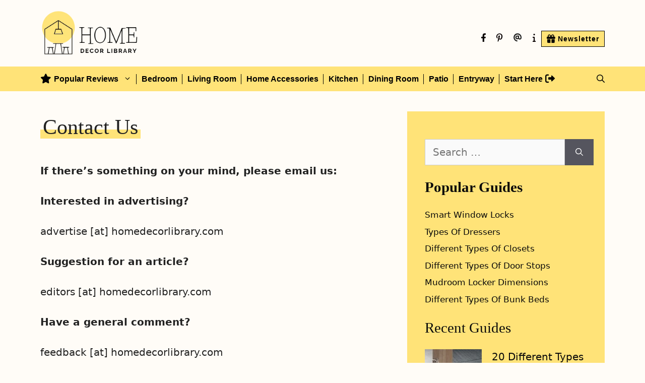

--- FILE ---
content_type: text/html; charset=UTF-8
request_url: https://homedecorlibrary.com/contact-us/
body_size: 22473
content:
<!DOCTYPE html><html lang="en-US"><head><script data-no-optimize="1">var litespeed_docref=sessionStorage.getItem("litespeed_docref");litespeed_docref&&(Object.defineProperty(document,"referrer",{get:function(){return litespeed_docref}}),sessionStorage.removeItem("litespeed_docref"));</script> <meta charset="UTF-8"><style id="litespeed-ccss">.fa{font-family:var(--fa-style-family,"Font Awesome 6 Free");font-weight:var(--fa-style,900)}.fa,.fab,.fas{-moz-osx-font-smoothing:grayscale;-webkit-font-smoothing:antialiased;display:var(--fa-display,inline-block);font-style:normal;font-variant:normal;line-height:1;text-rendering:auto}.fa-at:before{content:""}.fa-gift:before{content:"\f06b"}.fa-info:before{content:"\f129"}.fa-sign-out-alt:before{content:"\f2f5"}.fa-star:before{content:"\f005"}:host,:root{--fa-font-brands:normal 400 1em/1 "Font Awesome 6 Brands"}.fab{font-family:"Font Awesome 6 Brands";font-weight:400}.fa-facebook-f:before{content:"\f39e"}.fa-pinterest-p:before{content:"\f231"}:host,:root{--fa-font-regular:normal 400 1em/1 "Font Awesome 6 Free"}:host,:root{--fa-font-solid:normal 900 1em/1 "Font Awesome 6 Free"}.fas{font-family:"Font Awesome 6 Free";font-weight:900}.menu-item i._mi{display:inline-block;vertical-align:middle}.menu-item i._mi{width:auto;height:auto;margin-top:-.265em;font-size:1.2em;line-height:1}.menu-item i._before{margin-right:.25em}.menu-item i._after{margin-left:.25em}.visuallyhidden{overflow:hidden;clip:rect(0 0 0 0);position:absolute;width:1px;height:1px;margin:-1px;padding:0;border:0}.wp-block-latest-posts.wp-block-latest-posts__list{list-style:none;padding-left:0}.wp-block-latest-posts.wp-block-latest-posts__list li{clear:both}.wp-block-latest-posts__featured-image a{display:inline-block}.wp-block-latest-posts__featured-image img{height:auto;width:auto;max-width:100%}.wp-block-latest-posts__featured-image.alignleft{margin-right:1em;float:left}ul{box-sizing:border-box}:root{--wp--preset--font-size--normal:16px;--wp--preset--font-size--huge:42px}.screen-reader-text{border:0;clip:rect(1px,1px,1px,1px);clip-path:inset(50%);height:1px;margin:-1px;overflow:hidden;padding:0;position:absolute;width:1px;word-wrap:normal!important}body{--wp--preset--color--black:#000;--wp--preset--color--cyan-bluish-gray:#abb8c3;--wp--preset--color--white:#fff;--wp--preset--color--pale-pink:#f78da7;--wp--preset--color--vivid-red:#cf2e2e;--wp--preset--color--luminous-vivid-orange:#ff6900;--wp--preset--color--luminous-vivid-amber:#fcb900;--wp--preset--color--light-green-cyan:#7bdcb5;--wp--preset--color--vivid-green-cyan:#00d084;--wp--preset--color--pale-cyan-blue:#8ed1fc;--wp--preset--color--vivid-cyan-blue:#0693e3;--wp--preset--color--vivid-purple:#9b51e0;--wp--preset--color--contrast:var(--contrast);--wp--preset--color--contrast-2:var(--contrast-2);--wp--preset--color--contrast-3:var(--contrast-3);--wp--preset--color--base:var(--base);--wp--preset--color--base-2:var(--base-2);--wp--preset--color--base-3:var(--base-3);--wp--preset--color--accent:var(--accent);--wp--preset--gradient--vivid-cyan-blue-to-vivid-purple:linear-gradient(135deg,rgba(6,147,227,1) 0%,#9b51e0 100%);--wp--preset--gradient--light-green-cyan-to-vivid-green-cyan:linear-gradient(135deg,#7adcb4 0%,#00d082 100%);--wp--preset--gradient--luminous-vivid-amber-to-luminous-vivid-orange:linear-gradient(135deg,rgba(252,185,0,1) 0%,rgba(255,105,0,1) 100%);--wp--preset--gradient--luminous-vivid-orange-to-vivid-red:linear-gradient(135deg,rgba(255,105,0,1) 0%,#cf2e2e 100%);--wp--preset--gradient--very-light-gray-to-cyan-bluish-gray:linear-gradient(135deg,#eee 0%,#a9b8c3 100%);--wp--preset--gradient--cool-to-warm-spectrum:linear-gradient(135deg,#4aeadc 0%,#9778d1 20%,#cf2aba 40%,#ee2c82 60%,#fb6962 80%,#fef84c 100%);--wp--preset--gradient--blush-light-purple:linear-gradient(135deg,#ffceec 0%,#9896f0 100%);--wp--preset--gradient--blush-bordeaux:linear-gradient(135deg,#fecda5 0%,#fe2d2d 50%,#6b003e 100%);--wp--preset--gradient--luminous-dusk:linear-gradient(135deg,#ffcb70 0%,#c751c0 50%,#4158d0 100%);--wp--preset--gradient--pale-ocean:linear-gradient(135deg,#fff5cb 0%,#b6e3d4 50%,#33a7b5 100%);--wp--preset--gradient--electric-grass:linear-gradient(135deg,#caf880 0%,#71ce7e 100%);--wp--preset--gradient--midnight:linear-gradient(135deg,#020381 0%,#2874fc 100%);--wp--preset--duotone--dark-grayscale:url('#wp-duotone-dark-grayscale');--wp--preset--duotone--grayscale:url('#wp-duotone-grayscale');--wp--preset--duotone--purple-yellow:url('#wp-duotone-purple-yellow');--wp--preset--duotone--blue-red:url('#wp-duotone-blue-red');--wp--preset--duotone--midnight:url('#wp-duotone-midnight');--wp--preset--duotone--magenta-yellow:url('#wp-duotone-magenta-yellow');--wp--preset--duotone--purple-green:url('#wp-duotone-purple-green');--wp--preset--duotone--blue-orange:url('#wp-duotone-blue-orange');--wp--preset--font-size--small:13px;--wp--preset--font-size--medium:20px;--wp--preset--font-size--large:36px;--wp--preset--font-size--x-large:42px;--wp--preset--spacing--20:.44rem;--wp--preset--spacing--30:.67rem;--wp--preset--spacing--40:1rem;--wp--preset--spacing--50:1.5rem;--wp--preset--spacing--60:2.25rem;--wp--preset--spacing--70:3.38rem;--wp--preset--spacing--80:5.06rem}.has-medium-font-size{font-size:var(--wp--preset--font-size--medium)!important}body,h1,h3,html,li,p,ul{margin:0;padding:0;border:0}html{font-family:sans-serif;-webkit-text-size-adjust:100%;-ms-text-size-adjust:100%;-webkit-font-smoothing:antialiased;-moz-osx-font-smoothing:grayscale}main{display:block}html{box-sizing:border-box}*,:after,:before{box-sizing:inherit}button,input{font-family:inherit;font-size:100%;margin:0}[type=search]{-webkit-appearance:textfield;outline-offset:-2px}[type=search]::-webkit-search-decoration{-webkit-appearance:none}::-moz-focus-inner{border-style:none;padding:0}:-moz-focusring{outline:1px dotted ButtonText}body,button,input{font-family:-apple-system,system-ui,BlinkMacSystemFont,"Segoe UI",Helvetica,Arial,sans-serif,"Apple Color Emoji","Segoe UI Emoji","Segoe UI Symbol";font-weight:400;text-transform:none;font-size:17px;line-height:1.5}p{margin-bottom:1.5em}h1,h3{font-family:inherit;font-size:100%;font-style:inherit;font-weight:inherit}h1{font-size:42px;margin-bottom:20px;line-height:1.2em;font-weight:400;text-transform:none}h3{font-size:29px;margin-bottom:20px;line-height:1.2em;font-weight:400;text-transform:none}ul{margin:0 0 1.5em 3em}ul{list-style:disc}li>ul{margin-bottom:0;margin-left:1.5em}strong{font-weight:700}i{font-style:italic}img{height:auto;max-width:100%}button{background:#55555e;color:#fff;border:1px solid transparent;-webkit-appearance:button;padding:10px 20px}input[type=search]{border:1px solid;border-radius:0;padding:10px 15px;max-width:100%}a{text-decoration:none}.alignleft{float:left;margin-right:1.5em}.size-thumbnail{max-width:100%;height:auto}.screen-reader-text{border:0;clip:rect(1px,1px,1px,1px);-webkit-clip-path:inset(50%);clip-path:inset(50%);height:1px;margin:-1px;overflow:hidden;padding:0;position:absolute!important;width:1px;word-wrap:normal!important}.main-navigation{z-index:100;padding:0;clear:both;display:block}.main-navigation a{display:block;text-decoration:none;font-weight:400;text-transform:none;font-size:15px}.main-navigation ul{list-style:none;margin:0;padding-left:0}.main-navigation .main-nav ul li a{padding-left:20px;padding-right:20px;line-height:60px}.inside-navigation{position:relative}.main-navigation .inside-navigation{display:flex;align-items:center;flex-wrap:wrap;justify-content:space-between}.main-navigation .main-nav>ul{display:flex;flex-wrap:wrap;align-items:center}.main-navigation li{position:relative}.main-navigation .menu-bar-items{display:flex;align-items:center;font-size:15px}.main-navigation .menu-bar-items a{color:inherit}.main-navigation .menu-bar-item{position:relative}.main-navigation .menu-bar-item.search-item{z-index:20}.main-navigation .menu-bar-item>a{padding-left:20px;padding-right:20px;line-height:60px}.main-navigation ul ul{display:block;box-shadow:1px 1px 0 rgba(0,0,0,.1);float:left;position:absolute;left:-99999px;opacity:0;z-index:99999;width:200px;text-align:left;top:auto;height:0;overflow:hidden}.main-navigation ul ul a{display:block}.main-navigation ul ul li{width:100%}.main-navigation .main-nav ul ul li a{line-height:normal;padding:10px 20px;font-size:14px}.main-navigation .main-nav ul li.menu-item-has-children>a{padding-right:0;position:relative}.menu-item-has-children .dropdown-menu-toggle{display:inline-block;height:100%;clear:both;padding-right:20px;padding-left:10px}.site-header{position:relative}.inside-header{padding:20px 40px}.site-logo{display:inline-block;max-width:100%}.site-header .header-image{vertical-align:middle}.inside-header{display:flex;align-items:center}.entry-content:not(:first-child){margin-top:2em}.entry-header,.site-content{word-wrap:break-word}.entry-title{margin-bottom:0}.widget-area .widget{padding:40px}.sidebar .widget :last-child{margin-bottom:0}.widget ul{margin:0}.widget .search-field{width:100%}.widget .search-form{display:flex}.widget .search-form button.search-submit{font-size:15px}.widget ul li{list-style-type:none;position:relative;margin-bottom:.5em}.site-content{display:flex}.grid-container{margin-left:auto;margin-right:auto;max-width:1200px}.sidebar .widget,.site-main>*{margin-bottom:20px}.one-container.right-sidebar .site-main{margin-right:40px}.one-container .site-content{padding:40px}.one-container .site-main>:last-child{margin-bottom:0}.gp-icon{display:inline-flex;align-self:center}.gp-icon svg{height:1em;width:1em;top:.125em;position:relative;fill:currentColor}.icon-menu-bars svg:nth-child(2),.icon-search svg:nth-child(2){display:none}.container.grid-container{width:auto}.menu-toggle{display:none}.menu-toggle{padding:0 20px;line-height:60px;margin:0;font-weight:400;text-transform:none;font-size:15px}.menu-toggle .mobile-menu{padding-left:3px}.menu-toggle .gp-icon+.mobile-menu{padding-left:9px}button.menu-toggle{background-color:transparent;flex-grow:1;border:0;text-align:center}.has-menu-bar-items button.menu-toggle{flex-grow:0}@media (max-width:768px){.inside-header{flex-direction:column;text-align:center}.site-content{flex-direction:column}.container .site-content .content-area{width:auto}.is-right-sidebar.sidebar{width:auto;order:initial}#main{margin-left:0;margin-right:0}body:not(.no-sidebar) #main{margin-bottom:0}.alignleft{float:none;display:block;margin-left:auto;margin-right:auto}}body{background-color:#fffcf7;color:#222}a{color:#0a0202}.site-header .header-image{width:200px}.navigation-search{position:absolute;left:-99999px;visibility:hidden;z-index:20;width:100%;top:0;opacity:0}.navigation-search input[type=search]{outline:0;border:0;vertical-align:bottom;line-height:1;opacity:.9;width:100%;z-index:20;border-radius:0;-webkit-appearance:none;height:60px}.navigation-search input::-ms-clear{display:none;width:0;height:0}.navigation-search input::-ms-reveal{display:none;width:0;height:0}.navigation-search input::-webkit-search-decoration,.navigation-search input::-webkit-search-cancel-button,.navigation-search input::-webkit-search-results-button,.navigation-search input::-webkit-search-results-decoration{display:none}:root{--contrast:#222;--contrast-2:#575760;--contrast-3:#b2b2be;--base:#f0f0f0;--base-2:#f7f8f9;--base-3:#fff;--accent:#1e73be}body,button,input{font-family:-apple-system,system-ui,BlinkMacSystemFont,"Segoe UI",Helvetica,Arial,sans-serif,"Apple Color Emoji","Segoe UI Emoji","Segoe UI Symbol";font-size:20px}body{line-height:1.5}.main-navigation a,.menu-toggle{font-family:"Karla",sans-serif;font-weight:700;font-size:16px}.main-navigation .menu-bar-items{font-size:16px}.main-navigation .main-nav ul ul li a{font-size:15px}.sidebar .widget{font-size:17px}button:not(.menu-toggle){font-family:"Karla",sans-serif}h1{font-family:"Libre Baskerville",serif;line-height:1.5em}h3{font-family:"Libre Baskerville",serif;line-height:1.6em}@media (max-width:768px){h1{font-size:31px}h3{font-size:24px}}.site-header{background-color:#fffcf7}.main-navigation,.main-navigation ul ul{background-color:#ffe378}.main-navigation .main-nav ul li a,.main-navigation .menu-toggle,.main-navigation .menu-bar-items{color:#000}.navigation-search input[type=search]{color:#0a0202;background-color:#ffe378;opacity:1}.main-navigation ul ul{background-color:#eaeaea}.main-navigation .main-nav ul ul li a{color:#515151}.one-container .container{background-color:#fffcf7}.sidebar .widget{color:#0a0a0a;background-color:#ffe378}.sidebar .widget a{color:#0a0a0a}input[type=search]{color:#666;background-color:#fafafa;border-color:#ccc}button{color:#fff;background-color:#55555e}.nav-below-header .main-navigation .inside-navigation.grid-container{padding:0 30px}.sidebar .widget,.site-main>*{margin-bottom:0}.main-navigation .main-nav ul li a,.menu-toggle,.main-navigation .menu-bar-item>a{padding-left:10px;padding-right:10px;line-height:49px}.main-navigation .main-nav ul ul li a{padding:10px}.navigation-search input[type=search]{height:49px}.menu-item-has-children .dropdown-menu-toggle{padding-right:10px}.widget-area .widget{padding:10px 20px 10px 35px}@media (max-width:768px){.one-container .site-content{padding:30px}.inside-header{padding-right:30px;padding-left:30px}.widget-area .widget{padding-top:10px;padding-right:30px;padding-bottom:10px;padding-left:30px}}.is-right-sidebar{width:35%}.site-content .content-area{width:65%}@media (max-width:812px){.main-navigation .menu-toggle{display:block}.main-navigation ul,.main-navigation:not(.slideout-navigation):not(.toggled) .main-nav>ul{display:none}}.secondary-navigation{z-index:99;padding:0}.secondary-navigation .inside-navigation{display:flex;align-items:center;flex-wrap:wrap;justify-content:space-between}.secondary-navigation ul{list-style:none;margin:0;padding-left:0}.secondary-navigation li{position:relative}.secondary-navigation a{display:block;text-decoration:none}.secondary-navigation .main-nav>ul{display:flex;flex-wrap:wrap}.secondary-navigation .main-nav ul li a{font-family:inherit;font-weight:400;text-transform:none;font-size:13px;padding-left:20px;padding-right:20px;line-height:40px}.secondary-navigation .menu-toggle{font-family:inherit;font-weight:400;text-transform:none;font-size:13px;padding-left:20px;padding-right:20px;line-height:40px;margin:0}.secondary-nav-float-right .secondary-navigation{margin-left:auto}.secondary-nav-aligned-right .secondary-navigation .inside-navigation{justify-content:flex-end}.secondary-navigation{background-color:#fffcf7}.secondary-navigation .main-nav ul li a,.secondary-navigation .menu-toggle{color:#0a0202;font-family:"Karla",sans-serif;font-weight:600;font-size:14px;padding-left:10px;padding-right:10px;line-height:30px}@media (max-width:768px){.secondary-navigation .menu-toggle{display:block}.secondary-navigation ul,.secondary-navigation:not(.toggled) .main-nav>ul{display:none}.secondary-nav-float-right .secondary-navigation{margin-left:0;width:100%;margin-top:1.5em}}.inside-article h1{padding-left:0;background-image:-webkit-gradient(linear,left bottom,left top,color-stop(50%,#ffe378),color-stop(50%,transparent));background-image:-webkit-linear-gradient(bottom,#ffe378 50%,transparent 50%);background-image:linear-gradient(0deg,#ffe378 40%,transparent 40%);display:inline;padding-left:.3125rem;padding-right:.3125rem}@media (min-width:769px){.secondary-navigation .main-nav ul li.nav-button a{background-color:#ffe378;border:1px solid #000;color:#000;line-height:30px}}.secondary-nav-float-right .secondary-navigation{margin-top:3vh}@media (min-width:769px){.main-navigation .main-nav>ul>li:not(:last-child){position:relative}.main-navigation .main-nav>ul>li:not(:last-child)>a:after{content:"";height:20px;width:1px;background:#000;display:block;position:absolute;right:0;top:50%;margin-top:-10px}}.secondary-navigation .main-nav ul li a{letter-spacing:1px}.main-navigation .menu-toggle:after{content:"Topics"}.main-navigation span.mobile-menu{display:none}button.menu-toggle.secondary-menu-toggle:after{content:'Social'}.secondary-navigation span.mobile-menu{display:none}@media (max-width:1024px){.site-content{flex-direction:column}.site-content .content-area{width:100%!important}.site-content .is-right-sidebar{width:100%;margin:0 auto;display:flex;justify-content:space-around}}ul{margin:0 0 1.5em .5em}body,html{overflow-x:hidden}body{position:relative}</style><link rel="preload" data-asynced="1" data-optimized="2" as="style" onload="this.onload=null;this.rel='stylesheet'" href="https://homedecorlibrary.com/wp-content/litespeed/ucss/f4d29ead6a2cc90801ac5cf17a613d43.css?ver=f3a49" /><script data-optimized="1" type="litespeed/javascript" data-src="https://homedecorlibrary.com/wp-content/plugins/litespeed-cache/assets/js/css_async.min.js"></script><link rel="preload" as="image" href="https://homedecorlibrary.com/wp-content/uploads/2021/07/cropped-HomeDecorLibrary-h-logo.png.webp"><link rel="preload" as="image" href="https://homedecorlibrary.com/wp-content/uploads/2021/07/20-different-types-of-door-stops-21-150x150.jpg.webp"><link rel="preload" as="image" href="https://homedecorlibrary.com/wp-content/uploads/2021/07/Types-of-ceiling-fans-8-150x150.jpg.webp"><link rel="preload" as="image" href="https://homedecorlibrary.com/wp-content/uploads/2021/07/cropped-HomeDecorLibrary-h-logo.png.webp"><title>Contact Us - Home Decor Llibrary</title><meta name="viewport" content="width=device-width, initial-scale=1"><meta name="dc.title" content="Contact Us - Home Decor Llibrary"><meta name="dc.description" content="If there’s something on your mind, please email us: Interested in advertising? advertise [at] homedecorlibrary.com Suggestion for an article? editors [at] homedecorlibrary.com Have a general comment? feedback [at] homedecorlibrary.com Member of the press? press [at] homedecorlibrary.com Partnership ideas? info [at] homedecorlibrary.com"><meta name="dc.relation" content="https://homedecorlibrary.com/contact-us/"><meta name="dc.source" content="https://homedecorlibrary.com/"><meta name="dc.language" content="en_US"><meta name="description" content="If there’s something on your mind, please email us: Interested in advertising? advertise [at] homedecorlibrary.com Suggestion for an article? editors [at] homedecorlibrary.com Have a general comment? feedback [at] homedecorlibrary.com Member of the press? press [at] homedecorlibrary.com Partnership ideas? info [at] homedecorlibrary.com"><meta name="robots" content="index, follow, max-snippet:-1, max-image-preview:large, max-video-preview:-1"><link rel="canonical" href="https://homedecorlibrary.com/contact-us/"><meta property="og:url" content="https://homedecorlibrary.com/contact-us/"><meta property="og:site_name" content="Home Decor Llibrary"><meta property="og:locale" content="en_US"><meta property="og:type" content="article"><meta property="article:author" content=""><meta property="article:publisher" content=""><meta property="og:title" content="Contact Us - Home Decor Llibrary"><meta property="og:description" content="If there’s something on your mind, please email us: Interested in advertising? advertise [at] homedecorlibrary.com Suggestion for an article? editors [at] homedecorlibrary.com Have a general comment? feedback [at] homedecorlibrary.com Member of the press? press [at] homedecorlibrary.com Partnership ideas? info [at] homedecorlibrary.com"><meta property="fb:pages" content=""><meta property="fb:admins" content=""><meta property="fb:app_id" content=""><meta name="twitter:card" content="summary"><meta name="twitter:site" content=""><meta name="twitter:creator" content=""><meta name="twitter:title" content="Contact Us - Home Decor Llibrary"><meta name="twitter:description" content="If there’s something on your mind, please email us: Interested in advertising? advertise [at] homedecorlibrary.com Suggestion for an article? editors [at] homedecorlibrary.com Have a general comment? feedback [at] homedecorlibrary.com Member of the press? press [at] homedecorlibrary.com Partnership ideas? info [at] homedecorlibrary.com"><link rel='dns-prefetch' href='//www.googletagmanager.com' /><link href='https://fonts.gstatic.com' crossorigin rel='preconnect' /><link href='https://fonts.googleapis.com' crossorigin rel='preconnect' /><link rel="alternate" type="application/rss+xml" title="Home Decor Llibrary &raquo; Feed" href="https://homedecorlibrary.com/feed/" /> <script type="litespeed/javascript">window._wpemojiSettings={"baseUrl":"https:\/\/s.w.org\/images\/core\/emoji\/15.0.3\/72x72\/","ext":".png","svgUrl":"https:\/\/s.w.org\/images\/core\/emoji\/15.0.3\/svg\/","svgExt":".svg","source":{"concatemoji":"https:\/\/homedecorlibrary.com\/wp-includes\/js\/wp-emoji-release.min.js?ver=6.5.7"}};
/*! This file is auto-generated */
!function(i,n){var o,s,e;function c(e){try{var t={supportTests:e,timestamp:(new Date).valueOf()};sessionStorage.setItem(o,JSON.stringify(t))}catch(e){}}function p(e,t,n){e.clearRect(0,0,e.canvas.width,e.canvas.height),e.fillText(t,0,0);var t=new Uint32Array(e.getImageData(0,0,e.canvas.width,e.canvas.height).data),r=(e.clearRect(0,0,e.canvas.width,e.canvas.height),e.fillText(n,0,0),new Uint32Array(e.getImageData(0,0,e.canvas.width,e.canvas.height).data));return t.every(function(e,t){return e===r[t]})}function u(e,t,n){switch(t){case"flag":return n(e,"\ud83c\udff3\ufe0f\u200d\u26a7\ufe0f","\ud83c\udff3\ufe0f\u200b\u26a7\ufe0f")?!1:!n(e,"\ud83c\uddfa\ud83c\uddf3","\ud83c\uddfa\u200b\ud83c\uddf3")&&!n(e,"\ud83c\udff4\udb40\udc67\udb40\udc62\udb40\udc65\udb40\udc6e\udb40\udc67\udb40\udc7f","\ud83c\udff4\u200b\udb40\udc67\u200b\udb40\udc62\u200b\udb40\udc65\u200b\udb40\udc6e\u200b\udb40\udc67\u200b\udb40\udc7f");case"emoji":return!n(e,"\ud83d\udc26\u200d\u2b1b","\ud83d\udc26\u200b\u2b1b")}return!1}function f(e,t,n){var r="undefined"!=typeof WorkerGlobalScope&&self instanceof WorkerGlobalScope?new OffscreenCanvas(300,150):i.createElement("canvas"),a=r.getContext("2d",{willReadFrequently:!0}),o=(a.textBaseline="top",a.font="600 32px Arial",{});return e.forEach(function(e){o[e]=t(a,e,n)}),o}function t(e){var t=i.createElement("script");t.src=e,t.defer=!0,i.head.appendChild(t)}"undefined"!=typeof Promise&&(o="wpEmojiSettingsSupports",s=["flag","emoji"],n.supports={everything:!0,everythingExceptFlag:!0},e=new Promise(function(e){i.addEventListener("DOMContentLiteSpeedLoaded",e,{once:!0})}),new Promise(function(t){var n=function(){try{var e=JSON.parse(sessionStorage.getItem(o));if("object"==typeof e&&"number"==typeof e.timestamp&&(new Date).valueOf()<e.timestamp+604800&&"object"==typeof e.supportTests)return e.supportTests}catch(e){}return null}();if(!n){if("undefined"!=typeof Worker&&"undefined"!=typeof OffscreenCanvas&&"undefined"!=typeof URL&&URL.createObjectURL&&"undefined"!=typeof Blob)try{var e="postMessage("+f.toString()+"("+[JSON.stringify(s),u.toString(),p.toString()].join(",")+"));",r=new Blob([e],{type:"text/javascript"}),a=new Worker(URL.createObjectURL(r),{name:"wpTestEmojiSupports"});return void(a.onmessage=function(e){c(n=e.data),a.terminate(),t(n)})}catch(e){}c(n=f(s,u,p))}t(n)}).then(function(e){for(var t in e)n.supports[t]=e[t],n.supports.everything=n.supports.everything&&n.supports[t],"flag"!==t&&(n.supports.everythingExceptFlag=n.supports.everythingExceptFlag&&n.supports[t]);n.supports.everythingExceptFlag=n.supports.everythingExceptFlag&&!n.supports.flag,n.DOMReady=!1,n.readyCallback=function(){n.DOMReady=!0}}).then(function(){return e}).then(function(){var e;n.supports.everything||(n.readyCallback(),(e=n.source||{}).concatemoji?t(e.concatemoji):e.wpemoji&&e.twemoji&&(t(e.twemoji),t(e.wpemoji)))}))}((window,document),window._wpemojiSettings)</script> <style id='wp-emoji-styles-inline-css'>img.wp-smiley, img.emoji {
		display: inline !important;
		border: none !important;
		box-shadow: none !important;
		height: 1em !important;
		width: 1em !important;
		margin: 0 0.07em !important;
		vertical-align: -0.1em !important;
		background: none !important;
		padding: 0 !important;
	}</style><style id='wpseopress-local-business-style-inline-css'>span.wp-block-wpseopress-local-business-field{margin-right:8px}</style><style id='classic-theme-styles-inline-css'>/*! This file is auto-generated */
.wp-block-button__link{color:#fff;background-color:#32373c;border-radius:9999px;box-shadow:none;text-decoration:none;padding:calc(.667em + 2px) calc(1.333em + 2px);font-size:1.125em}.wp-block-file__button{background:#32373c;color:#fff;text-decoration:none}</style><style id='global-styles-inline-css'>body{--wp--preset--color--black: #000000;--wp--preset--color--cyan-bluish-gray: #abb8c3;--wp--preset--color--white: #ffffff;--wp--preset--color--pale-pink: #f78da7;--wp--preset--color--vivid-red: #cf2e2e;--wp--preset--color--luminous-vivid-orange: #ff6900;--wp--preset--color--luminous-vivid-amber: #fcb900;--wp--preset--color--light-green-cyan: #7bdcb5;--wp--preset--color--vivid-green-cyan: #00d084;--wp--preset--color--pale-cyan-blue: #8ed1fc;--wp--preset--color--vivid-cyan-blue: #0693e3;--wp--preset--color--vivid-purple: #9b51e0;--wp--preset--color--contrast: var(--contrast);--wp--preset--color--contrast-2: var(--contrast-2);--wp--preset--color--contrast-3: var(--contrast-3);--wp--preset--color--base: var(--base);--wp--preset--color--base-2: var(--base-2);--wp--preset--color--base-3: var(--base-3);--wp--preset--color--accent: var(--accent);--wp--preset--gradient--vivid-cyan-blue-to-vivid-purple: linear-gradient(135deg,rgba(6,147,227,1) 0%,rgb(155,81,224) 100%);--wp--preset--gradient--light-green-cyan-to-vivid-green-cyan: linear-gradient(135deg,rgb(122,220,180) 0%,rgb(0,208,130) 100%);--wp--preset--gradient--luminous-vivid-amber-to-luminous-vivid-orange: linear-gradient(135deg,rgba(252,185,0,1) 0%,rgba(255,105,0,1) 100%);--wp--preset--gradient--luminous-vivid-orange-to-vivid-red: linear-gradient(135deg,rgba(255,105,0,1) 0%,rgb(207,46,46) 100%);--wp--preset--gradient--very-light-gray-to-cyan-bluish-gray: linear-gradient(135deg,rgb(238,238,238) 0%,rgb(169,184,195) 100%);--wp--preset--gradient--cool-to-warm-spectrum: linear-gradient(135deg,rgb(74,234,220) 0%,rgb(151,120,209) 20%,rgb(207,42,186) 40%,rgb(238,44,130) 60%,rgb(251,105,98) 80%,rgb(254,248,76) 100%);--wp--preset--gradient--blush-light-purple: linear-gradient(135deg,rgb(255,206,236) 0%,rgb(152,150,240) 100%);--wp--preset--gradient--blush-bordeaux: linear-gradient(135deg,rgb(254,205,165) 0%,rgb(254,45,45) 50%,rgb(107,0,62) 100%);--wp--preset--gradient--luminous-dusk: linear-gradient(135deg,rgb(255,203,112) 0%,rgb(199,81,192) 50%,rgb(65,88,208) 100%);--wp--preset--gradient--pale-ocean: linear-gradient(135deg,rgb(255,245,203) 0%,rgb(182,227,212) 50%,rgb(51,167,181) 100%);--wp--preset--gradient--electric-grass: linear-gradient(135deg,rgb(202,248,128) 0%,rgb(113,206,126) 100%);--wp--preset--gradient--midnight: linear-gradient(135deg,rgb(2,3,129) 0%,rgb(40,116,252) 100%);--wp--preset--font-size--small: 13px;--wp--preset--font-size--medium: 20px;--wp--preset--font-size--large: 36px;--wp--preset--font-size--x-large: 42px;--wp--preset--spacing--20: 0.44rem;--wp--preset--spacing--30: 0.67rem;--wp--preset--spacing--40: 1rem;--wp--preset--spacing--50: 1.5rem;--wp--preset--spacing--60: 2.25rem;--wp--preset--spacing--70: 3.38rem;--wp--preset--spacing--80: 5.06rem;--wp--preset--shadow--natural: 6px 6px 9px rgba(0, 0, 0, 0.2);--wp--preset--shadow--deep: 12px 12px 50px rgba(0, 0, 0, 0.4);--wp--preset--shadow--sharp: 6px 6px 0px rgba(0, 0, 0, 0.2);--wp--preset--shadow--outlined: 6px 6px 0px -3px rgba(255, 255, 255, 1), 6px 6px rgba(0, 0, 0, 1);--wp--preset--shadow--crisp: 6px 6px 0px rgba(0, 0, 0, 1);}:where(.is-layout-flex){gap: 0.5em;}:where(.is-layout-grid){gap: 0.5em;}body .is-layout-flex{display: flex;}body .is-layout-flex{flex-wrap: wrap;align-items: center;}body .is-layout-flex > *{margin: 0;}body .is-layout-grid{display: grid;}body .is-layout-grid > *{margin: 0;}:where(.wp-block-columns.is-layout-flex){gap: 2em;}:where(.wp-block-columns.is-layout-grid){gap: 2em;}:where(.wp-block-post-template.is-layout-flex){gap: 1.25em;}:where(.wp-block-post-template.is-layout-grid){gap: 1.25em;}.has-black-color{color: var(--wp--preset--color--black) !important;}.has-cyan-bluish-gray-color{color: var(--wp--preset--color--cyan-bluish-gray) !important;}.has-white-color{color: var(--wp--preset--color--white) !important;}.has-pale-pink-color{color: var(--wp--preset--color--pale-pink) !important;}.has-vivid-red-color{color: var(--wp--preset--color--vivid-red) !important;}.has-luminous-vivid-orange-color{color: var(--wp--preset--color--luminous-vivid-orange) !important;}.has-luminous-vivid-amber-color{color: var(--wp--preset--color--luminous-vivid-amber) !important;}.has-light-green-cyan-color{color: var(--wp--preset--color--light-green-cyan) !important;}.has-vivid-green-cyan-color{color: var(--wp--preset--color--vivid-green-cyan) !important;}.has-pale-cyan-blue-color{color: var(--wp--preset--color--pale-cyan-blue) !important;}.has-vivid-cyan-blue-color{color: var(--wp--preset--color--vivid-cyan-blue) !important;}.has-vivid-purple-color{color: var(--wp--preset--color--vivid-purple) !important;}.has-black-background-color{background-color: var(--wp--preset--color--black) !important;}.has-cyan-bluish-gray-background-color{background-color: var(--wp--preset--color--cyan-bluish-gray) !important;}.has-white-background-color{background-color: var(--wp--preset--color--white) !important;}.has-pale-pink-background-color{background-color: var(--wp--preset--color--pale-pink) !important;}.has-vivid-red-background-color{background-color: var(--wp--preset--color--vivid-red) !important;}.has-luminous-vivid-orange-background-color{background-color: var(--wp--preset--color--luminous-vivid-orange) !important;}.has-luminous-vivid-amber-background-color{background-color: var(--wp--preset--color--luminous-vivid-amber) !important;}.has-light-green-cyan-background-color{background-color: var(--wp--preset--color--light-green-cyan) !important;}.has-vivid-green-cyan-background-color{background-color: var(--wp--preset--color--vivid-green-cyan) !important;}.has-pale-cyan-blue-background-color{background-color: var(--wp--preset--color--pale-cyan-blue) !important;}.has-vivid-cyan-blue-background-color{background-color: var(--wp--preset--color--vivid-cyan-blue) !important;}.has-vivid-purple-background-color{background-color: var(--wp--preset--color--vivid-purple) !important;}.has-black-border-color{border-color: var(--wp--preset--color--black) !important;}.has-cyan-bluish-gray-border-color{border-color: var(--wp--preset--color--cyan-bluish-gray) !important;}.has-white-border-color{border-color: var(--wp--preset--color--white) !important;}.has-pale-pink-border-color{border-color: var(--wp--preset--color--pale-pink) !important;}.has-vivid-red-border-color{border-color: var(--wp--preset--color--vivid-red) !important;}.has-luminous-vivid-orange-border-color{border-color: var(--wp--preset--color--luminous-vivid-orange) !important;}.has-luminous-vivid-amber-border-color{border-color: var(--wp--preset--color--luminous-vivid-amber) !important;}.has-light-green-cyan-border-color{border-color: var(--wp--preset--color--light-green-cyan) !important;}.has-vivid-green-cyan-border-color{border-color: var(--wp--preset--color--vivid-green-cyan) !important;}.has-pale-cyan-blue-border-color{border-color: var(--wp--preset--color--pale-cyan-blue) !important;}.has-vivid-cyan-blue-border-color{border-color: var(--wp--preset--color--vivid-cyan-blue) !important;}.has-vivid-purple-border-color{border-color: var(--wp--preset--color--vivid-purple) !important;}.has-vivid-cyan-blue-to-vivid-purple-gradient-background{background: var(--wp--preset--gradient--vivid-cyan-blue-to-vivid-purple) !important;}.has-light-green-cyan-to-vivid-green-cyan-gradient-background{background: var(--wp--preset--gradient--light-green-cyan-to-vivid-green-cyan) !important;}.has-luminous-vivid-amber-to-luminous-vivid-orange-gradient-background{background: var(--wp--preset--gradient--luminous-vivid-amber-to-luminous-vivid-orange) !important;}.has-luminous-vivid-orange-to-vivid-red-gradient-background{background: var(--wp--preset--gradient--luminous-vivid-orange-to-vivid-red) !important;}.has-very-light-gray-to-cyan-bluish-gray-gradient-background{background: var(--wp--preset--gradient--very-light-gray-to-cyan-bluish-gray) !important;}.has-cool-to-warm-spectrum-gradient-background{background: var(--wp--preset--gradient--cool-to-warm-spectrum) !important;}.has-blush-light-purple-gradient-background{background: var(--wp--preset--gradient--blush-light-purple) !important;}.has-blush-bordeaux-gradient-background{background: var(--wp--preset--gradient--blush-bordeaux) !important;}.has-luminous-dusk-gradient-background{background: var(--wp--preset--gradient--luminous-dusk) !important;}.has-pale-ocean-gradient-background{background: var(--wp--preset--gradient--pale-ocean) !important;}.has-electric-grass-gradient-background{background: var(--wp--preset--gradient--electric-grass) !important;}.has-midnight-gradient-background{background: var(--wp--preset--gradient--midnight) !important;}.has-small-font-size{font-size: var(--wp--preset--font-size--small) !important;}.has-medium-font-size{font-size: var(--wp--preset--font-size--medium) !important;}.has-large-font-size{font-size: var(--wp--preset--font-size--large) !important;}.has-x-large-font-size{font-size: var(--wp--preset--font-size--x-large) !important;}
.wp-block-navigation a:where(:not(.wp-element-button)){color: inherit;}
:where(.wp-block-post-template.is-layout-flex){gap: 1.25em;}:where(.wp-block-post-template.is-layout-grid){gap: 1.25em;}
:where(.wp-block-columns.is-layout-flex){gap: 2em;}:where(.wp-block-columns.is-layout-grid){gap: 2em;}
.wp-block-pullquote{font-size: 1.5em;line-height: 1.6;}</style><style id='generate-style-inline-css'>body{background-color:#fffcf7;color:#222222;}a{color:#0a0202;}a:hover, a:focus, a:active{color:#000000;}.wp-block-group__inner-container{max-width:1200px;margin-left:auto;margin-right:auto;}.site-header .header-image{width:200px;}.generate-back-to-top{font-size:20px;border-radius:3px;position:fixed;bottom:30px;right:30px;line-height:40px;width:40px;text-align:center;z-index:10;transition:opacity 300ms ease-in-out;opacity:0.1;transform:translateY(1000px);}.generate-back-to-top__show{opacity:1;transform:translateY(0);}.navigation-search{position:absolute;left:-99999px;pointer-events:none;visibility:hidden;z-index:20;width:100%;top:0;transition:opacity 100ms ease-in-out;opacity:0;}.navigation-search.nav-search-active{left:0;right:0;pointer-events:auto;visibility:visible;opacity:1;}.navigation-search input[type="search"]{outline:0;border:0;vertical-align:bottom;line-height:1;opacity:0.9;width:100%;z-index:20;border-radius:0;-webkit-appearance:none;height:60px;}.navigation-search input::-ms-clear{display:none;width:0;height:0;}.navigation-search input::-ms-reveal{display:none;width:0;height:0;}.navigation-search input::-webkit-search-decoration, .navigation-search input::-webkit-search-cancel-button, .navigation-search input::-webkit-search-results-button, .navigation-search input::-webkit-search-results-decoration{display:none;}.gen-sidebar-nav .navigation-search{top:auto;bottom:0;}:root{--contrast:#222222;--contrast-2:#575760;--contrast-3:#b2b2be;--base:#f0f0f0;--base-2:#f7f8f9;--base-3:#ffffff;--accent:#1e73be;}:root .has-contrast-color{color:var(--contrast);}:root .has-contrast-background-color{background-color:var(--contrast);}:root .has-contrast-2-color{color:var(--contrast-2);}:root .has-contrast-2-background-color{background-color:var(--contrast-2);}:root .has-contrast-3-color{color:var(--contrast-3);}:root .has-contrast-3-background-color{background-color:var(--contrast-3);}:root .has-base-color{color:var(--base);}:root .has-base-background-color{background-color:var(--base);}:root .has-base-2-color{color:var(--base-2);}:root .has-base-2-background-color{background-color:var(--base-2);}:root .has-base-3-color{color:var(--base-3);}:root .has-base-3-background-color{background-color:var(--base-3);}:root .has-accent-color{color:var(--accent);}:root .has-accent-background-color{background-color:var(--accent);}body, button, input, select, textarea{font-family:-apple-system, system-ui, BlinkMacSystemFont, "Segoe UI", Helvetica, Arial, sans-serif, "Apple Color Emoji", "Segoe UI Emoji", "Segoe UI Symbol";font-size:20px;}body{line-height:1.5;}.entry-content > [class*="wp-block-"]:not(:last-child):not(.wp-block-heading){margin-bottom:1.5em;}.main-navigation a, .menu-toggle{font-family:"Karla", sans-serif;font-weight:bold;font-size:16px;}.main-navigation .menu-bar-items{font-size:16px;}.main-navigation .main-nav ul ul li a{font-size:15px;}.sidebar .widget, .footer-widgets .widget{font-size:17px;}button:not(.menu-toggle),html input[type="button"],input[type="reset"],input[type="submit"],.button,.wp-block-button .wp-block-button__link{font-family:"Karla", sans-serif;}h1{font-family:"Libre Baskerville", serif;line-height:1.5em;}h2{font-family:"Libre Baskerville", serif;line-height:1.5em;}h3{font-family:"Libre Baskerville", serif;line-height:1.6em;}h4{font-family:"Libre Baskerville", serif;}h6{font-family:"Libre Baskerville", serif;}@media (max-width:768px){h1{font-size:31px;}h2{font-size:27px;}h3{font-size:24px;}h4{font-size:22px;}h5{font-size:19px;}}.top-bar{background-color:#636363;color:#ffffff;}.top-bar a{color:#ffffff;}.top-bar a:hover{color:#303030;}.site-header{background-color:#fffcf7;}.main-title a,.main-title a:hover{color:#222222;}.site-description{color:#757575;}.main-navigation,.main-navigation ul ul{background-color:#ffe378;}.main-navigation .main-nav ul li a, .main-navigation .menu-toggle, .main-navigation .menu-bar-items{color:#000000;}.main-navigation .main-nav ul li:not([class*="current-menu-"]):hover > a, .main-navigation .main-nav ul li:not([class*="current-menu-"]):focus > a, .main-navigation .main-nav ul li.sfHover:not([class*="current-menu-"]) > a, .main-navigation .menu-bar-item:hover > a, .main-navigation .menu-bar-item.sfHover > a{color:#ffe378;background-color:#333333;}button.menu-toggle:hover,button.menu-toggle:focus{color:#000000;}.main-navigation .main-nav ul li[class*="current-menu-"] > a{color:#ffe378;background-color:#333333;}.navigation-search input[type="search"],.navigation-search input[type="search"]:active, .navigation-search input[type="search"]:focus, .main-navigation .main-nav ul li.search-item.active > a, .main-navigation .menu-bar-items .search-item.active > a{color:#0a0202;background-color:#ffe378;opacity:1;}.main-navigation ul ul{background-color:#eaeaea;}.main-navigation .main-nav ul ul li a{color:#515151;}.main-navigation .main-nav ul ul li:not([class*="current-menu-"]):hover > a,.main-navigation .main-nav ul ul li:not([class*="current-menu-"]):focus > a, .main-navigation .main-nav ul ul li.sfHover:not([class*="current-menu-"]) > a{color:#7a8896;background-color:#eaeaea;}.main-navigation .main-nav ul ul li[class*="current-menu-"] > a{color:#7a8896;background-color:#eaeaea;}.separate-containers .inside-article, .separate-containers .comments-area, .separate-containers .page-header, .one-container .container, .separate-containers .paging-navigation, .inside-page-header{background-color:#fffcf7;}.entry-title a{color:#222222;}.entry-title a:hover{color:#55555e;}.entry-meta{color:var(--contrast);}.sidebar .widget{color:#0a0a0a;background-color:#ffe378;}.sidebar .widget a{color:#0a0a0a;}.footer-widgets{background-color:#FFFCF7;}.footer-widgets .widget-title{color:#000000;}.site-info{color:#ffffff;background-color:var(--contrast);}.site-info a{color:#ffffff;}.site-info a:hover{color:#d3d3d3;}.footer-bar .widget_nav_menu .current-menu-item a{color:#d3d3d3;}input[type="text"],input[type="email"],input[type="url"],input[type="password"],input[type="search"],input[type="tel"],input[type="number"],textarea,select{color:#666666;background-color:#fafafa;border-color:#cccccc;}input[type="text"]:focus,input[type="email"]:focus,input[type="url"]:focus,input[type="password"]:focus,input[type="search"]:focus,input[type="tel"]:focus,input[type="number"]:focus,textarea:focus,select:focus{color:#666666;background-color:#ffffff;border-color:#bfbfbf;}button,html input[type="button"],input[type="reset"],input[type="submit"],a.button,a.wp-block-button__link:not(.has-background){color:#ffffff;background-color:#55555e;}button:hover,html input[type="button"]:hover,input[type="reset"]:hover,input[type="submit"]:hover,a.button:hover,button:focus,html input[type="button"]:focus,input[type="reset"]:focus,input[type="submit"]:focus,a.button:focus,a.wp-block-button__link:not(.has-background):active,a.wp-block-button__link:not(.has-background):focus,a.wp-block-button__link:not(.has-background):hover{color:#ffffff;background-color:#3f4047;}a.generate-back-to-top{background-color:var(--contrast);color:#ffffff;}a.generate-back-to-top:hover,a.generate-back-to-top:focus{background-color:var(--contrast-2);color:#ffffff;}:root{--gp-search-modal-bg-color:var(--base-3);--gp-search-modal-text-color:var(--contrast);--gp-search-modal-overlay-bg-color:rgba(0,0,0,0.2);}@media (max-width: 812px){.main-navigation .menu-bar-item:hover > a, .main-navigation .menu-bar-item.sfHover > a{background:none;color:#000000;}}.nav-below-header .main-navigation .inside-navigation.grid-container, .nav-above-header .main-navigation .inside-navigation.grid-container{padding:0px 30px 0px 30px;}.site-main .wp-block-group__inner-container{padding:40px;}.separate-containers .paging-navigation{padding-top:20px;padding-bottom:20px;}.entry-content .alignwide, body:not(.no-sidebar) .entry-content .alignfull{margin-left:-40px;width:calc(100% + 80px);max-width:calc(100% + 80px);}.sidebar .widget, .page-header, .widget-area .main-navigation, .site-main > *{margin-bottom:0px;}.separate-containers .site-main{margin:0px;}.both-right .inside-left-sidebar,.both-left .inside-left-sidebar{margin-right:0px;}.both-right .inside-right-sidebar,.both-left .inside-right-sidebar{margin-left:0px;}.separate-containers .featured-image{margin-top:0px;}.separate-containers .inside-right-sidebar, .separate-containers .inside-left-sidebar{margin-top:0px;margin-bottom:0px;}.main-navigation .main-nav ul li a,.menu-toggle,.main-navigation .menu-bar-item > a{padding-left:10px;padding-right:10px;line-height:49px;}.main-navigation .main-nav ul ul li a{padding:10px;}.navigation-search input[type="search"]{height:49px;}.rtl .menu-item-has-children .dropdown-menu-toggle{padding-left:10px;}.menu-item-has-children .dropdown-menu-toggle{padding-right:10px;}.rtl .main-navigation .main-nav ul li.menu-item-has-children > a{padding-right:10px;}.widget-area .widget{padding:10px 20px 10px 35px;}@media (max-width:768px){.separate-containers .inside-article, .separate-containers .comments-area, .separate-containers .page-header, .separate-containers .paging-navigation, .one-container .site-content, .inside-page-header{padding:30px;}.site-main .wp-block-group__inner-container{padding:30px;}.inside-top-bar{padding-right:30px;padding-left:30px;}.inside-header{padding-right:30px;padding-left:30px;}.widget-area .widget{padding-top:10px;padding-right:30px;padding-bottom:10px;padding-left:30px;}.footer-widgets-container{padding-top:30px;padding-right:30px;padding-bottom:30px;padding-left:30px;}.inside-site-info{padding-right:30px;padding-left:30px;}.entry-content .alignwide, body:not(.no-sidebar) .entry-content .alignfull{margin-left:-30px;width:calc(100% + 60px);max-width:calc(100% + 60px);}.one-container .site-main .paging-navigation{margin-bottom:0px;}}/* End cached CSS */.is-right-sidebar{width:35%;}.is-left-sidebar{width:30%;}.site-content .content-area{width:65%;}@media (max-width: 812px){.main-navigation .menu-toggle,.sidebar-nav-mobile:not(#sticky-placeholder){display:block;}.main-navigation ul,.gen-sidebar-nav,.main-navigation:not(.slideout-navigation):not(.toggled) .main-nav > ul,.has-inline-mobile-toggle #site-navigation .inside-navigation > *:not(.navigation-search):not(.main-nav){display:none;}.nav-align-right .inside-navigation,.nav-align-center .inside-navigation{justify-content:space-between;}}
.dynamic-author-image-rounded{border-radius:100%;}.dynamic-featured-image, .dynamic-author-image{vertical-align:middle;}.one-container.blog .dynamic-content-template:not(:last-child), .one-container.archive .dynamic-content-template:not(:last-child){padding-bottom:0px;}.dynamic-entry-excerpt > p:last-child{margin-bottom:0px;}
h2.entry-title{line-height:1.5em;}</style><style id='generateblocks-inline-css'>.gb-container-99fe8eb7 > .gb-inside-container{padding:0;max-width:1200px;margin-left:auto;margin-right:auto;}.gb-grid-wrapper > .gb-grid-column-99fe8eb7 > .gb-container{display:flex;flex-direction:column;height:100%;}.gb-container-8e5dc8f7 > .gb-inside-container{padding:0;}.gb-grid-wrapper > .gb-grid-column-8e5dc8f7{width:50%;}.gb-grid-wrapper > .gb-grid-column-8e5dc8f7 > .gb-container{display:flex;flex-direction:column;height:100%;}.gb-container-6aed9546 > .gb-inside-container{padding:0;}.gb-grid-wrapper > .gb-grid-column-6aed9546{width:25%;}.gb-grid-wrapper > .gb-grid-column-6aed9546 > .gb-container{display:flex;flex-direction:column;height:100%;}.gb-container-d54a6460 > .gb-inside-container{padding:0;}.gb-grid-wrapper > .gb-grid-column-d54a6460{width:75%;}.gb-grid-wrapper > .gb-grid-column-d54a6460 > .gb-container{display:flex;flex-direction:column;height:100%;}.gb-container-2540358d > .gb-inside-container{padding:0;}.gb-grid-wrapper > .gb-grid-column-2540358d{width:50%;}.gb-grid-wrapper > .gb-grid-column-2540358d > .gb-container{display:flex;flex-direction:column;height:100%;}.gb-container-daa456b5{text-align:right;}.gb-container-daa456b5 > .gb-inside-container{padding:0;}.gb-grid-wrapper > .gb-grid-column-daa456b5{width:75%;}.gb-grid-wrapper > .gb-grid-column-daa456b5 > .gb-container{display:flex;flex-direction:column;height:100%;}.gb-container-2634cdf9 > .gb-inside-container{padding:0;}.gb-grid-wrapper > .gb-grid-column-2634cdf9{width:25%;}.gb-grid-wrapper > .gb-grid-column-2634cdf9 > .gb-container{display:flex;flex-direction:column;height:100%;}.gb-grid-wrapper-7b27c819{display:flex;flex-wrap:wrap;margin-left:-30px;}.gb-grid-wrapper-7b27c819 > .gb-grid-column{box-sizing:border-box;padding-left:30px;}.gb-grid-wrapper-e2b84192{display:flex;flex-wrap:wrap;align-items:center;margin-left:-15px;}.gb-grid-wrapper-e2b84192 > .gb-grid-column{box-sizing:border-box;padding-left:15px;}.gb-grid-wrapper-6e69ba24{display:flex;flex-wrap:wrap;align-items:center;margin-left:-15px;}.gb-grid-wrapper-6e69ba24 > .gb-grid-column{box-sizing:border-box;padding-left:15px;}p.gb-headline-0d00c744{margin-bottom:5px;}p.gb-headline-86e1ad46{font-size:14px;margin-bottom:0px;}p.gb-headline-86e1ad46 a{color:var(--global-color-9);}p.gb-headline-86e1ad46 a:hover{color:var(--global-color-10);}p.gb-headline-2883b2a4{margin-bottom:5px;}p.gb-headline-3d2e07c6{font-size:14px;margin-bottom:0px;}p.gb-headline-3d2e07c6 a{color:var(--global-color-9);}p.gb-headline-3d2e07c6 a:hover{color:var(--global-color-10);}@media (max-width: 767px) {.gb-container-8e5dc8f7{margin-bottom:10px;}.gb-grid-wrapper > .gb-grid-column-8e5dc8f7{width:100%;}.gb-grid-wrapper > .gb-grid-column-6aed9546{width:25%;}.gb-grid-wrapper > .gb-grid-column-d54a6460{width:75%;}.gb-container-2540358d{text-align:left;}.gb-grid-wrapper > .gb-grid-column-2540358d{width:100%;}.gb-container-daa456b5{text-align:left;}.gb-grid-wrapper > .gb-grid-column-daa456b5{width:75%;}.gb-grid-wrapper > .gb-grid-column-2634cdf9{width:25%;order:-1;}}.gb-container .wp-block-image img{vertical-align:middle;}.gb-grid-wrapper .wp-block-image{margin-bottom:0;}.gb-highlight{background:none;}</style><style id='generate-secondary-nav-inline-css'>.secondary-navigation{background-color:#fffcf7;}.secondary-nav-below-header .secondary-navigation .inside-navigation.grid-container, .secondary-nav-above-header .secondary-navigation .inside-navigation.grid-container{padding:0px 30px 0px 30px;}.secondary-navigation .main-nav ul li a,.secondary-navigation .menu-toggle,.secondary-menu-bar-items .menu-bar-item > a{color:#0a0202;font-family:"Karla", sans-serif;font-weight:600;font-size:14px;padding-left:10px;padding-right:10px;line-height:30px;}.secondary-navigation .secondary-menu-bar-items{color:#0a0202;font-size:14px;}button.secondary-menu-toggle:hover,button.secondary-menu-toggle:focus{color:#0a0202;}.widget-area .secondary-navigation{margin-bottom:0px;}.secondary-navigation ul ul{background-color:#303030;top:auto;}.secondary-navigation .main-nav ul ul li a{color:#ffffff;font-size:13px;padding-left:10px;padding-right:10px;}.secondary-navigation .menu-item-has-children .dropdown-menu-toggle{padding-right:10px;}.secondary-navigation .main-nav ul li:not([class*="current-menu-"]):hover > a, .secondary-navigation .main-nav ul li:not([class*="current-menu-"]):focus > a, .secondary-navigation .main-nav ul li.sfHover:not([class*="current-menu-"]) > a, .secondary-menu-bar-items .menu-bar-item:hover > a{color:#f2c100;background-color:#fffcf7;}.secondary-navigation .main-nav ul ul li:not([class*="current-menu-"]):hover > a,.secondary-navigation .main-nav ul ul li:not([class*="current-menu-"]):focus > a,.secondary-navigation .main-nav ul ul li.sfHover:not([class*="current-menu-"]) > a{color:#ffffff;background-color:#474747;}.secondary-navigation .main-nav ul li[class*="current-menu-"] > a{color:#222222;background-color:#fffcf7;}.secondary-navigation .main-nav ul ul li[class*="current-menu-"] > a{color:#ffffff;background-color:#474747;}.secondary-navigation.toggled .dropdown-menu-toggle:before{display:none;}@media (max-width: 812px) {.secondary-menu-bar-items .menu-bar-item:hover > a{background: none;color: #0a0202;}}</style> <script type="litespeed/javascript" data-src="https://www.googletagmanager.com/gtag/js?id=G-KBZWF07642" id="google_gtagjs-js"></script> <script id="google_gtagjs-js-after" type="litespeed/javascript">window.dataLayer=window.dataLayer||[];function gtag(){dataLayer.push(arguments)}
gtag("set","linker",{"domains":["homedecorlibrary.com"]});gtag("js",new Date());gtag("set","developer_id.dZTNiMT",!0);gtag("config","G-KBZWF07642")</script> <link rel="https://api.w.org/" href="https://homedecorlibrary.com/wp-json/" /><link rel="alternate" type="application/json" href="https://homedecorlibrary.com/wp-json/wp/v2/pages/304" /><link rel="EditURI" type="application/rsd+xml" title="RSD" href="https://homedecorlibrary.com/xmlrpc.php?rsd" /><meta name="generator" content="WordPress 6.5.7" /><link rel="alternate" type="application/json+oembed" href="https://homedecorlibrary.com/wp-json/oembed/1.0/embed?url=https%3A%2F%2Fhomedecorlibrary.com%2Fcontact-us%2F" /><link rel="alternate" type="text/xml+oembed" href="https://homedecorlibrary.com/wp-json/oembed/1.0/embed?url=https%3A%2F%2Fhomedecorlibrary.com%2Fcontact-us%2F&#038;format=xml" /><meta name="generator" content="Site Kit by Google 1.128.0" /><style>.breadcrumb {list-style: none;margin:0}.breadcrumb li {margin:0;display:inline-block;position:relative;}.breadcrumb li::after{content:' > ';margin-left:5px;margin-right:5px;}.breadcrumb li:last-child::after{display:none}</style><link rel="icon" href="https://homedecorlibrary.com/wp-content/uploads/2021/07/cropped-HomeDecorLibrary-logo-32x32.png" sizes="32x32" /><link rel="icon" href="https://homedecorlibrary.com/wp-content/uploads/2021/07/cropped-HomeDecorLibrary-logo-192x192.png" sizes="192x192" /><link rel="apple-touch-icon" href="https://homedecorlibrary.com/wp-content/uploads/2021/07/cropped-HomeDecorLibrary-logo-180x180.png" /><meta name="msapplication-TileImage" content="https://homedecorlibrary.com/wp-content/uploads/2021/07/cropped-HomeDecorLibrary-logo-270x270.png" /><style id="wp-custom-css">/* archives */
.category h1.page-title {
  text-align: center !important;
}

.author-info,.taxonomy-description {
  text-align: center;
  margin-bottom: 1em !important;
  background-color: #Fff;
  padding: 15px;
  box-shadow: 8px 8px 0 #333;
  margin: 0 auto;
  display: block;
  border: 1px solid #FFE377;
}

p.inside-article a, .inside-article h2, .inside-article h3 {
    background-image: -webkit-gradient(linear,left top,left bottom,from(#FFE378),to(#FFE378));
    background-image: -webkit-linear-gradient(#FFE378,#FFE378);
    background-image: linear-gradient(#FFE378,#FFE378);
    background-position: 0 100%;
    background-repeat: repeat-x;
    background-size: .125rem .125rem;
    display: inline;
}
h2::after,h3::after,h4::after,h5::after{
	  content: "\a";
    white-space: pre-wrap;
		width:300px;
}
.entry-content p a {
    border-bottom: 3px solid #FFE378;
}
.inside-article .entry-content img {
    box-shadow: 8px 8px 0 #FFE378;
	border:4px solid #545454;
   height: auto-flow;
	width:80%;
    min-width: 300px;
    vertical-align: middle;
    text-align: center;
    margin: 1em auto;
    display: block;
	overflow: visible;
}
.generate-back-to-top {
	z-index: 999999;
}
.inside-article h1 {
padding-left: 0;
    background-image: -webkit-gradient(linear,left bottom,left top,color-stop(50%,#FFE378),color-stop(50%,transparent));
    background-image: -webkit-linear-gradient(bottom,#FFE378 50%,transparent 50%);
    background-image: linear-gradient(
0deg
,#FFE378 40%,transparent 40%);
	display: inline;
    padding-left: .3125rem;
    padding-right: .3125rem;
}
@media (min-width:769px) {
    .secondary-navigation .main-nav ul li.nav-button a {
        background-color: #FFE378;
        border: 1px solid #000000;
        color: #000000;
        line-height: 30px; /*this number will likely need to be adjusted*/
    }.secondary-navigation .main-nav ul li.nav-button a:hover {
        background-color: #000000;
        border: 1px solid #000000;
        color: #FFE378;
        line-height: 30px; /*this number will likely need to be adjusted*/
    }
}
.secondary-nav-float-right .secondary-navigation {
    margin-top: 3vh;
}
@media (min-width: 769px) {
    .main-navigation .main-nav > ul > li:not(:last-child) {
        position: relative;
    }

    .main-navigation .main-nav > ul > li:not(:last-child) > a:after {
        content: "";
        height: 20px;
        width: 1px;
        background: #000;
        display: block;
        position: absolute;
        right: 0;
        top: 50%;
        margin-top: -10px; /* half of your height */
    }
}
/*secondary nav edit4s */
.secondary-navigation.has-menu-bar-items .menu-toggle, .secondary-navigation.has-top-bar .menu-toggle {
    flex-grow: 1;
    padding-left: 3em;
}
.secondary-navigation.toggled .main-nav .sf-menu>li {
    text-align: center!important;
}
.secondary-navigation .main-nav ul li a {
    letter-spacing: 1px;
}
.main-navigation.toggled .main-nav li {
    width: 100%;
    text-align: center;
}
/** Meta **/
.entry-meta {
  font-size: 80%;
  margin-top: 0;
  line-height: 1.5;
}

.inside-article span.cat-links::before {
  content: 'read more about';
  display: block !important;
  color: var(--global-color-11) !important;
  text-transform: capitalize !important;
  font-size: 20px !important;
  line-height: 1;
  margin: 5px;
}

nav#nav-below::before {
  content: 'read next';
  font-weight: 400 !important;
  display: block !important;
  color: var(--global-color-11) !important;
  text-transform: capitalize !important;
  font-size: 20px !important;
  font-weight: bold;
  line-height: 1;
  margin: 5px;
}
/* BreadCrumbs */
li.breadcrumb-item.active {
  visibility: hidden;
  position: absolute;
}

li.breadcrumb-item {
  font-size: 16px;
  font-weight: 400;
  letter-spacing: 1px;
  padding-left: 3px;
}

.breadcrumb {
  margin: 0 0 -0.3em 0;
}

/* End BreadCrumbs */
/* Change Secondary Menu Name */
.main-navigation .menu-toggle::after {
  content: "Topics";
}

.main-navigation span.mobile-menu {
  display: none;
}

button.menu-toggle.secondary-menu-toggle::after {
  content: 'Social';
}

.secondary-navigation span.mobile-menu {
  display: none;
}

/* end Change Secondary Menu Name */
/* Make Tablet View as Responsive as Phone 100% width */
@media(max-width:1024px) {
  .site-content {
    flex-direction: column;
  }

  .site-content .content-area {
    width: 100% !important;
  }

  .site-content .is-right-sidebar  {
    width: 100%;
    margin: 0 auto;
    display: flex;
    justify-content: space-around;
  }
	
	.site-footer .footer-widgets-container .inside-footer-widgets {
    width: 100%;
    margin: 10px auto;
    display: flex;
		flex-direction: column;
    justify-content: space-around;
  }
	
.inside-footer-widgets>div {
    flex: 1 1 0;
    padding: 1em 0;
	}
}
	.site-footer {
	border-top:1px dashed #000;
}
/* Ordered List */
.post .entry-content ul li::marker {
  content: "\2713" !important;
	color: var(--global-color-8);
	font-weight:600;
}
.post .entry-content ul li {
	padding-left: 10px;
    margin-left: 20px;
}
ol, ul {
    margin: 0 0 1.5em 0.5em;
}
.entry-content ol {
    counter-reset: li;
}

ol {
    list-style: decimal;
}
.entry-content ol li {
        position: relative;
    margin: 0px 0 0.5rem 1.03rem;
    padding: 5px 1.1rem 0.6rem 1.5rem;
    list-style: none;
    border-left: 0.5px solid var(--global-color-10);
}
.entry-content ol>li:before {
    content: counter(li);
    counter-increment: li;
    position: absolute;
    top: 0;
    left: -1.2em;
    box-sizing: border-box;
    margin-right: 8px;
    display: block;
    font-size: .9rem;
    padding: 7px;
    width: 2rem;
    height: 2rem;
    line-height: 1.3;
    text-align: center;
    font-weight: 500;
    border: .5px solid var(--global-color-9);
    background: var(--global-color-10);
    color: var(--base-3);
    border-radius: 999em;
}
/* end Ordered List */
/* footer newsletter block */
.lp-button a:hover {
    color: var(--base-3) !important;
}
.lp-button a {
    border-radius: 5px !important;
}
.lp-p1 {
	line-height:1.2em;
	color:var(--global-color-12);
	margin-left:5px;
	letter-spacing:3px;
}
.lp-p2 {
	line-height:1.3em;
	color:var(--global-color-12);
	margin-top:-20px;
	margin-left:5px;
	font-weight:300;
}
/* end footer newsletter block*/
/* table of contents */
.lwptoc .lwptoc_i {
  border: 0.125rem solid #000 !important;
  border-radius: 5px;
	width: 95% !important;
	background-color: #FFE37B!important;
}
/* Stop Mobile Sliding From Side to Side */

body,
html {
  overflow-x : hidden;
}

body {
  position : relative;
}</style></head><body class="page-template-default page page-id-304 wp-custom-logo wp-embed-responsive post-image-aligned-center secondary-nav-float-right secondary-nav-aligned-right sticky-menu-fade right-sidebar nav-below-header one-container nav-search-enabled header-aligned-left dropdown-hover" itemtype="https://schema.org/WebPage" itemscope>
<a class="screen-reader-text skip-link" href="#content" title="Skip to content">Skip to content</a><header class="site-header" id="masthead" aria-label="Site"  itemtype="https://schema.org/WPHeader" itemscope><div class="inside-header grid-container"><div class="site-logo">
<a href="https://homedecorlibrary.com/" rel="home">
<img  class="header-image is-logo-image" alt="Home Decor Llibrary" src="https://homedecorlibrary.com/wp-content/uploads/2021/07/cropped-HomeDecorLibrary-h-logo.png.webp" width="500" height="231" />
</a></div><nav id="secondary-navigation" class="secondary-navigation" itemtype="https://schema.org/SiteNavigationElement" itemscope="itemscope"><div class="inside-navigation grid-container grid-parent">
<button class="menu-toggle secondary-menu-toggle">
<span class="gp-icon icon-menu-bars"><svg viewBox="0 0 512 512" aria-hidden="true" xmlns="http://www.w3.org/2000/svg" width="1em" height="1em"><path d="M0 96c0-13.255 10.745-24 24-24h464c13.255 0 24 10.745 24 24s-10.745 24-24 24H24c-13.255 0-24-10.745-24-24zm0 160c0-13.255 10.745-24 24-24h464c13.255 0 24 10.745 24 24s-10.745 24-24 24H24c-13.255 0-24-10.745-24-24zm0 160c0-13.255 10.745-24 24-24h464c13.255 0 24 10.745 24 24s-10.745 24-24 24H24c-13.255 0-24-10.745-24-24z" /></svg><svg viewBox="0 0 512 512" aria-hidden="true" xmlns="http://www.w3.org/2000/svg" width="1em" height="1em"><path d="M71.029 71.029c9.373-9.372 24.569-9.372 33.942 0L256 222.059l151.029-151.03c9.373-9.372 24.569-9.372 33.942 0 9.372 9.373 9.372 24.569 0 33.942L289.941 256l151.03 151.029c9.372 9.373 9.372 24.569 0 33.942-9.373 9.372-24.569 9.372-33.942 0L256 289.941l-151.029 151.03c-9.373 9.372-24.569 9.372-33.942 0-9.372-9.373-9.372-24.569 0-33.942L222.059 256 71.029 104.971c-9.372-9.373-9.372-24.569 0-33.942z" /></svg></span><span class="mobile-menu">Menu</span>					</button><div class="main-nav"><ul id="menu-social" class=" secondary-menu sf-menu"><li id="menu-item-246" class="menu-item menu-item-type-custom menu-item-object-custom menu-item-246"><a href="#"><i class="_mi fab fa-facebook-f" aria-hidden="true"></i><span class="visuallyhidden">facebook</span></a></li><li id="menu-item-249" class="menu-item menu-item-type-custom menu-item-object-custom menu-item-249"><a href="#"><i class="_mi fab fa-pinterest-p" aria-hidden="true"></i><span class="visuallyhidden">Pinterest</span></a></li><li id="menu-item-250" class="menu-item menu-item-type-custom menu-item-object-custom current-menu-item menu-item-250"><a href="/contact-us" aria-current="page"><i class="_mi fa fa-at" aria-hidden="true"></i><span class="visuallyhidden">Contact Us</span></a></li><li id="menu-item-5293" class="menu-item menu-item-type-post_type menu-item-object-page menu-item-5293"><a href="https://homedecorlibrary.com/about-us/"><i class="_mi fa fa-info" aria-hidden="true"></i><span class="visuallyhidden">About us</span></a></li><li id="menu-item-248" class="nav-button menu-item menu-item-type-custom menu-item-object-custom menu-item-248"><a href="/newsletter"><i class="_mi _before fa fa-gift" aria-hidden="true" style="vertical-align:text-bottom;"></i><span>Newsletter</span></a></li></ul></div></div></nav></div></header><nav class="main-navigation has-menu-bar-items sub-menu-right" id="site-navigation" aria-label="Primary"  itemtype="https://schema.org/SiteNavigationElement" itemscope><div class="inside-navigation grid-container"><form method="get" class="search-form navigation-search" action="https://homedecorlibrary.com/">
<input type="search" class="search-field" value="" name="s" title="Search" /></form>				<button class="menu-toggle" aria-controls="primary-menu" aria-expanded="false">
<span class="gp-icon icon-menu-bars"><svg viewBox="0 0 512 512" aria-hidden="true" xmlns="http://www.w3.org/2000/svg" width="1em" height="1em"><path d="M0 96c0-13.255 10.745-24 24-24h464c13.255 0 24 10.745 24 24s-10.745 24-24 24H24c-13.255 0-24-10.745-24-24zm0 160c0-13.255 10.745-24 24-24h464c13.255 0 24 10.745 24 24s-10.745 24-24 24H24c-13.255 0-24-10.745-24-24zm0 160c0-13.255 10.745-24 24-24h464c13.255 0 24 10.745 24 24s-10.745 24-24 24H24c-13.255 0-24-10.745-24-24z" /></svg><svg viewBox="0 0 512 512" aria-hidden="true" xmlns="http://www.w3.org/2000/svg" width="1em" height="1em"><path d="M71.029 71.029c9.373-9.372 24.569-9.372 33.942 0L256 222.059l151.029-151.03c9.373-9.372 24.569-9.372 33.942 0 9.372 9.373 9.372 24.569 0 33.942L289.941 256l151.03 151.029c9.372 9.373 9.372 24.569 0 33.942-9.373 9.372-24.569 9.372-33.942 0L256 289.941l-151.029 151.03c-9.373 9.372-24.569 9.372-33.942 0-9.372-9.373-9.372-24.569 0-33.942L222.059 256 71.029 104.971c-9.372-9.373-9.372-24.569 0-33.942z" /></svg></span><span class="mobile-menu">Menu</span>				</button><div id="primary-menu" class="main-nav"><ul id="menu-main" class=" menu sf-menu"><li id="menu-item-314" class="menu-item menu-item-type-custom menu-item-object-custom menu-item-has-children menu-item-314"><a href="#"><i class="_mi _before fa fa-star" aria-hidden="true"></i><span>Popular Reviews</span><span role="presentation" class="dropdown-menu-toggle"><span class="gp-icon icon-arrow"><svg viewBox="0 0 330 512" aria-hidden="true" xmlns="http://www.w3.org/2000/svg" width="1em" height="1em"><path d="M305.913 197.085c0 2.266-1.133 4.815-2.833 6.514L171.087 335.593c-1.7 1.7-4.249 2.832-6.515 2.832s-4.815-1.133-6.515-2.832L26.064 203.599c-1.7-1.7-2.832-4.248-2.832-6.514s1.132-4.816 2.832-6.515l14.162-14.163c1.7-1.699 3.966-2.832 6.515-2.832 2.266 0 4.815 1.133 6.515 2.832l111.316 111.317 111.316-111.317c1.7-1.699 4.249-2.832 6.515-2.832s4.815 1.133 6.515 2.832l14.162 14.163c1.7 1.7 2.833 4.249 2.833 6.515z" /></svg></span></span></a><ul class="sub-menu"><li id="menu-item-320" class="menu-item menu-item-type-post_type menu-item-object-post menu-item-320"><a href="https://homedecorlibrary.com/different-types-of-closets-for-small-homes/">Different Types of Closets for Small Homes</a></li><li id="menu-item-321" class="menu-item menu-item-type-post_type menu-item-object-post menu-item-321"><a href="https://homedecorlibrary.com/different-types-of-dressers-for-small-rooms/">Different Types of Dressers for Small Rooms</a></li><li id="menu-item-322" class="menu-item menu-item-type-post_type menu-item-object-post menu-item-322"><a href="https://homedecorlibrary.com/different-types-of-garages-for-single-car-spaces/">Different types of garages for single car spaces</a></li></ul></li><li id="menu-item-233" class="menu-item menu-item-type-taxonomy menu-item-object-category menu-item-233"><a href="https://homedecorlibrary.com/bedroom/">Bedroom</a></li><li id="menu-item-234" class="menu-item menu-item-type-taxonomy menu-item-object-category menu-item-234"><a href="https://homedecorlibrary.com/living-room/">Living Room</a></li><li id="menu-item-235" class="menu-item menu-item-type-taxonomy menu-item-object-category menu-item-235"><a href="https://homedecorlibrary.com/home-accessories/">Home Accessories</a></li><li id="menu-item-236" class="menu-item menu-item-type-taxonomy menu-item-object-category menu-item-236"><a href="https://homedecorlibrary.com/kitchen/">Kitchen</a></li><li id="menu-item-237" class="menu-item menu-item-type-taxonomy menu-item-object-category menu-item-237"><a href="https://homedecorlibrary.com/dining-room/">Dining Room</a></li><li id="menu-item-242" class="menu-item menu-item-type-taxonomy menu-item-object-category menu-item-242"><a href="https://homedecorlibrary.com/patio/">Patio</a></li><li id="menu-item-243" class="menu-item menu-item-type-taxonomy menu-item-object-category menu-item-243"><a href="https://homedecorlibrary.com/entryway/">Entryway</a></li><li id="menu-item-315" class="nav-button menu-item menu-item-type-custom menu-item-object-custom menu-item-315"><a href="/"><span>Start Here</span><i class="_mi _after fas fa-sign-out-alt" aria-hidden="true"></i></a></li></ul></div><div class="menu-bar-items"><span class="menu-bar-item search-item"><a aria-label="Open Search Bar" href="#"><span class="gp-icon icon-search"><svg viewBox="0 0 512 512" aria-hidden="true" xmlns="http://www.w3.org/2000/svg" width="1em" height="1em"><path fill-rule="evenodd" clip-rule="evenodd" d="M208 48c-88.366 0-160 71.634-160 160s71.634 160 160 160 160-71.634 160-160S296.366 48 208 48zM0 208C0 93.125 93.125 0 208 0s208 93.125 208 208c0 48.741-16.765 93.566-44.843 129.024l133.826 134.018c9.366 9.379 9.355 24.575-.025 33.941-9.379 9.366-24.575 9.355-33.941-.025L337.238 370.987C301.747 399.167 256.839 416 208 416 93.125 416 0 322.875 0 208z" /></svg><svg viewBox="0 0 512 512" aria-hidden="true" xmlns="http://www.w3.org/2000/svg" width="1em" height="1em"><path d="M71.029 71.029c9.373-9.372 24.569-9.372 33.942 0L256 222.059l151.029-151.03c9.373-9.372 24.569-9.372 33.942 0 9.372 9.373 9.372 24.569 0 33.942L289.941 256l151.03 151.029c9.372 9.373 9.372 24.569 0 33.942-9.373 9.372-24.569 9.372-33.942 0L256 289.941l-151.029 151.03c-9.373 9.372-24.569 9.372-33.942 0-9.372-9.373-9.372-24.569 0-33.942L222.059 256 71.029 104.971c-9.372-9.373-9.372-24.569 0-33.942z" /></svg></span></a></span></div></div></nav><div class="site grid-container container hfeed" id="page"><div class="site-content" id="content"><div class="content-area" id="primary"><main class="site-main" id="main"><article id="post-304" class="post-304 page type-page status-publish" itemtype="https://schema.org/CreativeWork" itemscope><div class="inside-article"><header class="entry-header"><h1 class="entry-title" itemprop="headline">Contact Us</h1></header><div class="entry-content" itemprop="text"><p><strong>If there’s something on your mind, please email us:</strong></p><p><strong>Interested in advertising?</strong></p><p>advertise [at] homedecorlibrary.com</p><p><strong>Suggestion for an article?</strong></p><p>editors [at] homedecorlibrary.com</p><p><strong>Have a general comment?</strong></p><p>feedback [at] homedecorlibrary.com</p><p><strong>Member of the press?</strong></p><p>press [at] homedecorlibrary.com</p><p><strong>Partnership ideas?</strong></p><p>info [at] homedecorlibrary.com</p></div></div></article></main></div><div class="widget-area sidebar is-right-sidebar" id="right-sidebar"><div class="inside-right-sidebar"><aside id="block-42" class="widget inner-padding widget_block"><br></aside><aside id="search-2" class="widget inner-padding widget_search"><form method="get" class="search-form" action="https://homedecorlibrary.com/">
<label>
<span class="screen-reader-text">Search for:</span>
<input type="search" class="search-field" placeholder="Search &hellip;" value="" name="s" title="Search for:">
</label>
<button class="search-submit" aria-label="Search"><span class="gp-icon icon-search"><svg viewBox="0 0 512 512" aria-hidden="true" xmlns="http://www.w3.org/2000/svg" width="1em" height="1em"><path fill-rule="evenodd" clip-rule="evenodd" d="M208 48c-88.366 0-160 71.634-160 160s71.634 160 160 160 160-71.634 160-160S296.366 48 208 48zM0 208C0 93.125 93.125 0 208 0s208 93.125 208 208c0 48.741-16.765 93.566-44.843 129.024l133.826 134.018c9.366 9.379 9.355 24.575-.025 33.941-9.379 9.366-24.575 9.355-33.941-.025L337.238 370.987C301.747 399.167 256.839 416 208 416 93.125 416 0 322.875 0 208z" /></svg></span></button></form></aside><aside id="block-26" class="widget inner-padding widget_block"><h3 class="wp-block-heading"><strong>Popular Guides</strong></h3></aside><aside id="block-27" class="widget inner-padding widget_block"><ul style="text-transform:capitalize"><li><a href="https://homedecorlibrary.com/types-of-window-locks-plus-the-best-smart-lock-money-can-buy/">smart window locks</a></li><li><a href="https://homedecorlibrary.com/different-types-of-dressers-for-small-rooms/">types of dressers</a></li><li><a href="https://homedecorlibrary.com/different-types-of-closets-for-small-homes/">different types of closets</a></li><li><a href="https://homedecorlibrary.com/20-different-types-of-door-stops/">different types of door stops</a></li><li><a href="https://homedecorlibrary.com/10-types-of-mudroom-lockers/">mudroom locker dimensions</a></li><li><a href="https://homedecorlibrary.com/20-different-types-of-bunk-beds/">different types of bunk beds</a></li></ul></aside><aside id="block-7" class="widget inner-padding widget_block"><h3 class="wp-block-heading">Recent Guides</h3></aside><aside id="block-8" class="widget inner-padding widget_block widget_recent_entries"><ul class="wp-block-latest-posts__list wp-block-latest-posts has-medium-font-size"><li><div class="wp-block-latest-posts__featured-image alignleft"><a href="https://homedecorlibrary.com/20-different-types-of-door-stops/" aria-label="20 Different Types of Door Stops"><img decoding="async" width="150" height="150" src="https://homedecorlibrary.com/wp-content/uploads/2021/07/20-different-types-of-door-stops-21-150x150.jpg.webp" class="attachment-thumbnail size-thumbnail wp-post-image" alt="types of door stops" style="max-width:113px;max-height:113px;" /></a></div><a class="wp-block-latest-posts__post-title" href="https://homedecorlibrary.com/20-different-types-of-door-stops/">20 Different Types of Door Stops</a></li><li><div class="wp-block-latest-posts__featured-image alignleft"><a href="https://homedecorlibrary.com/types-of-ceiling-fans/" aria-label="7 Types of Ceiling Fans you Need to Know Before Buying One"><img decoding="async" width="150" height="150" src="https://homedecorlibrary.com/wp-content/uploads/2021/07/Types-of-ceiling-fans-8-150x150.jpg.webp" class="attachment-thumbnail size-thumbnail wp-post-image" alt="Types of Ceiling fans" style="max-width:113px;max-height:113px;" /></a></div><a class="wp-block-latest-posts__post-title" href="https://homedecorlibrary.com/types-of-ceiling-fans/">7 Types of Ceiling Fans you Need to Know Before Buying One</a></li><li><div class="wp-block-latest-posts__featured-image alignleft"><a href="https://homedecorlibrary.com/20-different-types-of-bunk-beds/" aria-label="20 Different Types of Bunk Beds"><img data-lazyloaded="1" src="[data-uri]" decoding="async" width="150" height="150" data-src="https://homedecorlibrary.com/wp-content/uploads/2021/07/different-types-of-bunk-beds-15-150x150.jpg.webp" class="attachment-thumbnail size-thumbnail wp-post-image" alt="Different Types of Bunk Beds:" style="max-width:113px;max-height:113px;" /></a></div><a class="wp-block-latest-posts__post-title" href="https://homedecorlibrary.com/20-different-types-of-bunk-beds/">20 Different Types of Bunk Beds</a></li><li><div class="wp-block-latest-posts__featured-image alignleft"><a href="https://homedecorlibrary.com/types-of-bookcases/" aria-label="Types of Bookcases"><img data-lazyloaded="1" src="[data-uri]" decoding="async" width="150" height="150" data-src="https://homedecorlibrary.com/wp-content/uploads/2021/07/Types-of-Bookcases-8-150x150.jpg.webp" class="attachment-thumbnail size-thumbnail wp-post-image" alt="Types of Bookcases:" style="max-width:113px;max-height:113px;" /></a></div><a class="wp-block-latest-posts__post-title" href="https://homedecorlibrary.com/types-of-bookcases/">Types of Bookcases</a></li><li><div class="wp-block-latest-posts__featured-image alignleft"><a href="https://homedecorlibrary.com/10-types-of-bar-stools-with-backs/" aria-label="10 Types of Bar Stools with Backs"><img data-lazyloaded="1" src="[data-uri]" decoding="async" width="150" height="150" data-src="https://homedecorlibrary.com/wp-content/uploads/2021/07/bar-stools-with-backs-11-150x150.jpg.webp" class="attachment-thumbnail size-thumbnail wp-post-image" alt="bar stools with backs" style="max-width:113px;max-height:113px;" /></a></div><a class="wp-block-latest-posts__post-title" href="https://homedecorlibrary.com/10-types-of-bar-stools-with-backs/">10 Types of Bar Stools with Backs</a></li></ul></aside><aside id="block-40" class="widget inner-padding widget_block"><p></p><br><br></aside><aside id="block-41" class="widget inner-padding widget_block"><h3 class="espacio wp-block-heading">Learning Center</h3></aside><aside id="block-10" class="widget inner-padding widget_block widget_recent_entries"><ul class="wp-block-latest-posts__list wp-block-latest-posts"><li><a class="wp-block-latest-posts__post-title" href="https://homedecorlibrary.com/types-of-window-locks-plus-the-best-smart-lock-money-can-buy/">Types of window locks, plus the best smart lock money can buy</a></li><li><a class="wp-block-latest-posts__post-title" href="https://homedecorlibrary.com/different-types-of-garages-for-single-car-spaces/">Different types of garages for single car spaces</a></li><li><a class="wp-block-latest-posts__post-title" href="https://homedecorlibrary.com/different-types-of-closets-for-small-homes/">Different Types of Closets for Small Homes</a></li><li><a class="wp-block-latest-posts__post-title" href="https://homedecorlibrary.com/different-types-of-dressers-for-small-rooms/">Different Types of Dressers for Small Rooms</a></li><li><a class="wp-block-latest-posts__post-title" href="https://homedecorlibrary.com/types-of-bird-feeders-to-attract-the-most-beautiful-birds/">Types of Bird Feeders to Attract the Most Beautiful Birds</a></li></ul></aside><aside id="block-11" class="widget inner-padding widget_block"><h3 class="wp-block-heading"><a href="https://homedecorlibrary.com/bedroom/">Bedroom</a></h3></aside><aside id="block-12" class="widget inner-padding widget_block widget_recent_entries"><ul class="wp-block-latest-posts__list wp-block-latest-posts"><li><a class="wp-block-latest-posts__post-title" href="https://homedecorlibrary.com/different-types-of-closets-for-small-homes/">Different Types of Closets for Small Homes</a></li><li><a class="wp-block-latest-posts__post-title" href="https://homedecorlibrary.com/different-types-of-dressers-for-small-rooms/">Different Types of Dressers for Small Rooms</a></li></ul></aside><aside id="block-13" class="widget inner-padding widget_block"><h3 class="wp-block-heading"><a href="https://homedecorlibrary.com/dining-room/">Dining Room</a></h3></aside><aside id="block-14" class="widget inner-padding widget_block widget_recent_entries"><ul class="wp-block-latest-posts__list wp-block-latest-posts"><li><a class="wp-block-latest-posts__post-title" href="https://homedecorlibrary.com/10-different-types-of-tables-rich-people-are-buying/">10 different types of tables rich people are buying</a></li></ul></aside><aside id="block-15" class="widget inner-padding widget_block"><h3 class="wp-block-heading"><a href="https://homedecorlibrary.com/entryway/">Entryway</a></h3></aside><aside id="block-16" class="widget inner-padding widget_block widget_recent_entries"><ul class="wp-block-latest-posts__list wp-block-latest-posts"><li><a class="wp-block-latest-posts__post-title" href="https://homedecorlibrary.com/10-types-of-mudroom-lockers/">10 Types of Mudroom Lockers (Top Picks and Buying Guide)</a></li></ul></aside><aside id="block-28" class="widget inner-padding widget_block"><h3 class="wp-block-heading"><a href="https://homedecorlibrary.com/bedroom/"><a href="https://homedecorlibrary.com/home-accessories/">Home Accessories</a></a></h3></aside><aside id="block-29" class="widget inner-padding widget_block widget_recent_entries"><ul class="wp-block-latest-posts__list wp-block-latest-posts"><li><a class="wp-block-latest-posts__post-title" href="https://homedecorlibrary.com/types-of-window-locks-plus-the-best-smart-lock-money-can-buy/">Types of window locks, plus the best smart lock money can buy</a></li><li><a class="wp-block-latest-posts__post-title" href="https://homedecorlibrary.com/20-different-types-of-door-stops/">20 Different Types of Door Stops</a></li></ul></aside><aside id="block-30" class="widget inner-padding widget_block"><h3 class="wp-block-heading"><a href="https://homedecorlibrary.com/home-improvement/">Home Improvement</a></h3></aside><aside id="block-31" class="widget inner-padding widget_block widget_recent_entries"><ul class="wp-block-latest-posts__list wp-block-latest-posts"><li><a class="wp-block-latest-posts__post-title" href="https://homedecorlibrary.com/different-types-of-garages-for-single-car-spaces/">Different types of garages for single car spaces</a></li></ul></aside><aside id="block-32" class="widget inner-padding widget_block"><h3 class="wp-block-heading"><a href="https://homedecorlibrary.com/kids-rooms-nurseries/">Kids’ Rooms &amp; Nurseries</a></h3></aside><aside id="block-33" class="widget inner-padding widget_block widget_recent_entries"><ul class="wp-block-latest-posts__list wp-block-latest-posts"><li><a class="wp-block-latest-posts__post-title" href="https://homedecorlibrary.com/20-different-types-of-bunk-beds/">20 Different Types of Bunk Beds</a></li></ul></aside><aside id="block-34" class="widget inner-padding widget_block"><h3 class="wp-block-heading"><a href="https://homedecorlibrary.com/kitchen/">Kitchen</a></h3></aside><aside id="block-35" class="widget inner-padding widget_block widget_recent_entries"><ul class="wp-block-latest-posts__list wp-block-latest-posts"><li><a class="wp-block-latest-posts__post-title" href="https://homedecorlibrary.com/10-types-of-bar-stools-with-backs/">10 Types of Bar Stools with Backs</a></li></ul></aside><aside id="block-36" class="widget inner-padding widget_block"><h3 class="wp-block-heading"><a href="https://homedecorlibrary.com/living-room/">Living Room</a></h3></aside><aside id="block-37" class="widget inner-padding widget_block widget_recent_entries"><ul class="wp-block-latest-posts__list wp-block-latest-posts"><li><a class="wp-block-latest-posts__post-title" href="https://homedecorlibrary.com/types-of-bookcases/">Types of Bookcases</a></li><li><a class="wp-block-latest-posts__post-title" href="https://homedecorlibrary.com/types-of-ceiling-fans/">7 Types of Ceiling Fans you Need to Know Before Buying One</a></li></ul></aside><aside id="block-38" class="widget inner-padding widget_block"><h3 class="wp-block-heading"><a href="https://homedecorlibrary.com/patio/">Patio</a></h3></aside><aside id="block-39" class="widget inner-padding widget_block widget_recent_entries"><ul class="wp-block-latest-posts__list wp-block-latest-posts"><li><a class="wp-block-latest-posts__post-title" href="https://homedecorlibrary.com/types-of-bird-feeders-to-attract-the-most-beautiful-birds/">Types of Bird Feeders to Attract the Most Beautiful Birds</a></li></ul></aside><aside id="block-43" class="widget inner-padding widget_block"><br></aside></div></div></div></div><div class="site-footer"><div id="footer-widgets" class="site footer-widgets"><div class="footer-widgets-container grid-container"><div class="inside-footer-widgets"><div class="footer-widget-1"><aside id="block-19" class="widget inner-padding widget_block widget_media_image"><figure class="wp-block-image size-full is-resized"><img decoding="async" src="https://homedecorlibrary.com/wp-content/uploads/2021/07/cropped-HomeDecorLibrary-h-logo.png.webp" alt="HomeDecorLibrary.com" class="wp-image-228" width="250" height="116" srcset="https://homedecorlibrary.com/wp-content/uploads/2021/07/cropped-HomeDecorLibrary-h-logo.png.webp 500w, https://homedecorlibrary.com/wp-content/uploads/2021/07/cropped-HomeDecorLibrary-h-logo-300x139.png.webp 300w" sizes="(max-width: 250px) 100vw, 250px" /></figure></aside><aside id="block-20" class="widget inner-padding widget_block widget_text"><p class="lp-p1" style="font-size:24px">Don’t miss out!</p></aside><aside id="block-21" class="widget inner-padding widget_block widget_text"><p class="lp-p2">Stay updated like 1,000+ subscribers with our weekly newsletter.</p></aside><aside id="block-22" class="widget inner-padding widget_block"><div class="wp-block-buttons is-layout-flex wp-block-buttons-is-layout-flex"><div class="wp-block-button has-custom-width wp-block-button__width-75 has-custom-font-size is-style-fill lp-button" style="font-size:18px"><a class="wp-block-button__link wp-element-button" href="/newsletter" target="_blank" rel="noreferrer noopener">Subscribe</a></div></div></aside></div><div class="footer-widget-2"><aside id="block-23" class="widget inner-padding widget_block"><h3 class="wp-block-heading">What We Talk About</h3></aside><aside id="block-24" class="widget inner-padding widget_block widget_categories"><ul class="wp-block-categories-list wp-block-categories"><li class="cat-item cat-item-2"><a href="https://homedecorlibrary.com/bedroom/">Bedroom</a></li><li class="cat-item cat-item-6"><a href="https://homedecorlibrary.com/dining-room/">Dining Room</a></li><li class="cat-item cat-item-7"><a href="https://homedecorlibrary.com/entryway/">Entryway</a></li><li class="cat-item cat-item-10"><a href="https://homedecorlibrary.com/home-accessories/">Home Accessories</a></li><li class="cat-item cat-item-12"><a href="https://homedecorlibrary.com/home-improvement/">Home Improvement</a></li><li class="cat-item cat-item-8"><a href="https://homedecorlibrary.com/kids-rooms-nurseries/">Kids’ Rooms &amp; Nurseries</a></li><li class="cat-item cat-item-4"><a href="https://homedecorlibrary.com/kitchen/">Kitchen</a></li><li class="cat-item cat-item-3"><a href="https://homedecorlibrary.com/living-room/">Living Room</a></li><li class="cat-item cat-item-98"><a href="https://homedecorlibrary.com/patio/">Patio</a></li></ul></aside></div><div class="footer-widget-3"><aside id="block-25" class="widget inner-padding widget_block"><h3 class="wp-block-heading">About Us</h3></aside><aside id="nav_menu-3" class="widget inner-padding widget_nav_menu"><div class="menu-about-container"><ul id="menu-about" class="menu"><li id="menu-item-5291" class="menu-item menu-item-type-post_type menu-item-object-page menu-item-5291"><a href="https://homedecorlibrary.com/about-us/">About us</a></li><li id="menu-item-316" class="menu-item menu-item-type-post_type menu-item-object-page current-menu-item page_item page-item-304 current_page_item menu-item-316"><a href="https://homedecorlibrary.com/contact-us/" aria-current="page">Contact Us</a></li><li id="menu-item-317" class="menu-item menu-item-type-post_type menu-item-object-page menu-item-317"><a href="https://homedecorlibrary.com/legal/">Legal</a></li><li id="menu-item-5290" class="menu-item menu-item-type-post_type menu-item-object-page menu-item-5290"><a href="https://homedecorlibrary.com/sitemap/">Sitemap</a></li></ul></div></aside></div><div class="footer-widget-4"><aside id="block-44" class="widget inner-padding widget_block widget_text"><p><strong>Disclosure</strong>: I only recommend products I would use myself, and all opinions expressed here are our own. As an Amazon Associate, I earn from qualifying purchases made through the links as a way to support this site. If you buy a qualifying product, you’re not charged anything extra, but I’ll get a small commission to help pay for my expenses. <a href="/legal/#Earnings_Disclaimer" target="_blank" rel="noreferrer noopener">Earnings Disclaimer</a></p></aside></div></div></div></div><footer class="site-info" aria-label="Site"  itemtype="https://schema.org/WPFooter" itemscope><div class="inside-site-info grid-container"><div class="copyright-bar">
<span style="font-weight: 300;font-size: 10px;vertical-align: middle;text-align: left">&copy;2026 · Made with <img data-lazyloaded="1" src="[data-uri]" style="width: 13px;height: 13px;vertical-align:middle" data-src="https://likeablepress.com/hv/wp-content/uploads/2020/07/heart-image.png" alt="Passive Income Blogs made with love" /> in North Carolina by <a title="Turnkey Passive Income Niche Sites" href="https://likeablepress.com" target="_blank" rel="noopener">LikeablePress</a></span><br /></div></div></footer></div><a title="Scroll back to top" aria-label="Scroll back to top" rel="nofollow" href="#" class="generate-back-to-top" data-scroll-speed="400" data-start-scroll="300">
<span class="gp-icon icon-arrow-up"><svg viewBox="0 0 330 512" aria-hidden="true" xmlns="http://www.w3.org/2000/svg" width="1em" height="1em" fill-rule="evenodd" clip-rule="evenodd" stroke-linejoin="round" stroke-miterlimit="1.414"><path d="M305.863 314.916c0 2.266-1.133 4.815-2.832 6.514l-14.157 14.163c-1.699 1.7-3.964 2.832-6.513 2.832-2.265 0-4.813-1.133-6.512-2.832L164.572 224.276 53.295 335.593c-1.699 1.7-4.247 2.832-6.512 2.832-2.265 0-4.814-1.133-6.513-2.832L26.113 321.43c-1.699-1.7-2.831-4.248-2.831-6.514s1.132-4.816 2.831-6.515L158.06 176.408c1.699-1.7 4.247-2.833 6.512-2.833 2.265 0 4.814 1.133 6.513 2.833L303.03 308.4c1.7 1.7 2.832 4.249 2.832 6.515z" fill-rule="nonzero" /></svg></span>
</a><script id="generate-a11y" type="litespeed/javascript">!function(){"use strict";if("querySelector"in document&&"addEventListener"in window){var e=document.body;e.addEventListener("mousedown",function(){e.classList.add("using-mouse")}),e.addEventListener("keydown",function(){e.classList.remove("using-mouse")})}}()</script><script id="generate-smooth-scroll-js-extra" type="litespeed/javascript">var smooth={"elements":[".smooth-scroll","li.smooth-scroll a"],"duration":"800"}</script> <!--[if lte IE 11]> <script src="https://homedecorlibrary.com/wp-content/themes/generatepress/assets/js/classList.min.js?ver=3.4.0" id="generate-classlist-js"></script> <![endif]--> <script id="generate-menu-js-extra" type="litespeed/javascript">var generatepressMenu={"toggleOpenedSubMenus":"1","openSubMenuLabel":"Open Sub-Menu","closeSubMenuLabel":"Close Sub-Menu"}</script> <script id="generate-navigation-search-js-extra" type="litespeed/javascript">var generatepressNavSearch={"open":"Open Search Bar","close":"Close Search Bar"}</script> <script id="generate-back-to-top-js-extra" type="litespeed/javascript">var generatepressBackToTop={"smooth":"1"}</script> <script data-no-optimize="1">!function(t,e){"object"==typeof exports&&"undefined"!=typeof module?module.exports=e():"function"==typeof define&&define.amd?define(e):(t="undefined"!=typeof globalThis?globalThis:t||self).LazyLoad=e()}(this,function(){"use strict";function e(){return(e=Object.assign||function(t){for(var e=1;e<arguments.length;e++){var n,a=arguments[e];for(n in a)Object.prototype.hasOwnProperty.call(a,n)&&(t[n]=a[n])}return t}).apply(this,arguments)}function i(t){return e({},it,t)}function o(t,e){var n,a="LazyLoad::Initialized",i=new t(e);try{n=new CustomEvent(a,{detail:{instance:i}})}catch(t){(n=document.createEvent("CustomEvent")).initCustomEvent(a,!1,!1,{instance:i})}window.dispatchEvent(n)}function l(t,e){return t.getAttribute(gt+e)}function c(t){return l(t,bt)}function s(t,e){return function(t,e,n){e=gt+e;null!==n?t.setAttribute(e,n):t.removeAttribute(e)}(t,bt,e)}function r(t){return s(t,null),0}function u(t){return null===c(t)}function d(t){return c(t)===vt}function f(t,e,n,a){t&&(void 0===a?void 0===n?t(e):t(e,n):t(e,n,a))}function _(t,e){nt?t.classList.add(e):t.className+=(t.className?" ":"")+e}function v(t,e){nt?t.classList.remove(e):t.className=t.className.replace(new RegExp("(^|\\s+)"+e+"(\\s+|$)")," ").replace(/^\s+/,"").replace(/\s+$/,"")}function g(t){return t.llTempImage}function b(t,e){!e||(e=e._observer)&&e.unobserve(t)}function p(t,e){t&&(t.loadingCount+=e)}function h(t,e){t&&(t.toLoadCount=e)}function n(t){for(var e,n=[],a=0;e=t.children[a];a+=1)"SOURCE"===e.tagName&&n.push(e);return n}function m(t,e){(t=t.parentNode)&&"PICTURE"===t.tagName&&n(t).forEach(e)}function a(t,e){n(t).forEach(e)}function E(t){return!!t[st]}function I(t){return t[st]}function y(t){return delete t[st]}function A(e,t){var n;E(e)||(n={},t.forEach(function(t){n[t]=e.getAttribute(t)}),e[st]=n)}function k(a,t){var i;E(a)&&(i=I(a),t.forEach(function(t){var e,n;e=a,(t=i[n=t])?e.setAttribute(n,t):e.removeAttribute(n)}))}function L(t,e,n){_(t,e.class_loading),s(t,ut),n&&(p(n,1),f(e.callback_loading,t,n))}function w(t,e,n){n&&t.setAttribute(e,n)}function x(t,e){w(t,ct,l(t,e.data_sizes)),w(t,rt,l(t,e.data_srcset)),w(t,ot,l(t,e.data_src))}function O(t,e,n){var a=l(t,e.data_bg_multi),i=l(t,e.data_bg_multi_hidpi);(a=at&&i?i:a)&&(t.style.backgroundImage=a,n=n,_(t=t,(e=e).class_applied),s(t,ft),n&&(e.unobserve_completed&&b(t,e),f(e.callback_applied,t,n)))}function N(t,e){!e||0<e.loadingCount||0<e.toLoadCount||f(t.callback_finish,e)}function C(t,e,n){t.addEventListener(e,n),t.llEvLisnrs[e]=n}function M(t){return!!t.llEvLisnrs}function z(t){if(M(t)){var e,n,a=t.llEvLisnrs;for(e in a){var i=a[e];n=e,i=i,t.removeEventListener(n,i)}delete t.llEvLisnrs}}function R(t,e,n){var a;delete t.llTempImage,p(n,-1),(a=n)&&--a.toLoadCount,v(t,e.class_loading),e.unobserve_completed&&b(t,n)}function T(o,r,c){var l=g(o)||o;M(l)||function(t,e,n){M(t)||(t.llEvLisnrs={});var a="VIDEO"===t.tagName?"loadeddata":"load";C(t,a,e),C(t,"error",n)}(l,function(t){var e,n,a,i;n=r,a=c,i=d(e=o),R(e,n,a),_(e,n.class_loaded),s(e,dt),f(n.callback_loaded,e,a),i||N(n,a),z(l)},function(t){var e,n,a,i;n=r,a=c,i=d(e=o),R(e,n,a),_(e,n.class_error),s(e,_t),f(n.callback_error,e,a),i||N(n,a),z(l)})}function G(t,e,n){var a,i,o,r,c;t.llTempImage=document.createElement("IMG"),T(t,e,n),E(c=t)||(c[st]={backgroundImage:c.style.backgroundImage}),o=n,r=l(a=t,(i=e).data_bg),c=l(a,i.data_bg_hidpi),(r=at&&c?c:r)&&(a.style.backgroundImage='url("'.concat(r,'")'),g(a).setAttribute(ot,r),L(a,i,o)),O(t,e,n)}function D(t,e,n){var a;T(t,e,n),a=e,e=n,(t=It[(n=t).tagName])&&(t(n,a),L(n,a,e))}function V(t,e,n){var a;a=t,(-1<yt.indexOf(a.tagName)?D:G)(t,e,n)}function F(t,e,n){var a;t.setAttribute("loading","lazy"),T(t,e,n),a=e,(e=It[(n=t).tagName])&&e(n,a),s(t,vt)}function j(t){t.removeAttribute(ot),t.removeAttribute(rt),t.removeAttribute(ct)}function P(t){m(t,function(t){k(t,Et)}),k(t,Et)}function S(t){var e;(e=At[t.tagName])?e(t):E(e=t)&&(t=I(e),e.style.backgroundImage=t.backgroundImage)}function U(t,e){var n;S(t),n=e,u(e=t)||d(e)||(v(e,n.class_entered),v(e,n.class_exited),v(e,n.class_applied),v(e,n.class_loading),v(e,n.class_loaded),v(e,n.class_error)),r(t),y(t)}function $(t,e,n,a){var i;n.cancel_on_exit&&(c(t)!==ut||"IMG"===t.tagName&&(z(t),m(i=t,function(t){j(t)}),j(i),P(t),v(t,n.class_loading),p(a,-1),r(t),f(n.callback_cancel,t,e,a)))}function q(t,e,n,a){var i,o,r=(o=t,0<=pt.indexOf(c(o)));s(t,"entered"),_(t,n.class_entered),v(t,n.class_exited),i=t,o=a,n.unobserve_entered&&b(i,o),f(n.callback_enter,t,e,a),r||V(t,n,a)}function H(t){return t.use_native&&"loading"in HTMLImageElement.prototype}function B(t,i,o){t.forEach(function(t){return(a=t).isIntersecting||0<a.intersectionRatio?q(t.target,t,i,o):(e=t.target,n=t,a=i,t=o,void(u(e)||(_(e,a.class_exited),$(e,n,a,t),f(a.callback_exit,e,n,t))));var e,n,a})}function J(e,n){var t;et&&!H(e)&&(n._observer=new IntersectionObserver(function(t){B(t,e,n)},{root:(t=e).container===document?null:t.container,rootMargin:t.thresholds||t.threshold+"px"}))}function K(t){return Array.prototype.slice.call(t)}function Q(t){return t.container.querySelectorAll(t.elements_selector)}function W(t){return c(t)===_t}function X(t,e){return e=t||Q(e),K(e).filter(u)}function Y(e,t){var n;(n=Q(e),K(n).filter(W)).forEach(function(t){v(t,e.class_error),r(t)}),t.update()}function t(t,e){var n,a,t=i(t);this._settings=t,this.loadingCount=0,J(t,this),n=t,a=this,Z&&window.addEventListener("online",function(){Y(n,a)}),this.update(e)}var Z="undefined"!=typeof window,tt=Z&&!("onscroll"in window)||"undefined"!=typeof navigator&&/(gle|ing|ro)bot|crawl|spider/i.test(navigator.userAgent),et=Z&&"IntersectionObserver"in window,nt=Z&&"classList"in document.createElement("p"),at=Z&&1<window.devicePixelRatio,it={elements_selector:".lazy",container:tt||Z?document:null,threshold:300,thresholds:null,data_src:"src",data_srcset:"srcset",data_sizes:"sizes",data_bg:"bg",data_bg_hidpi:"bg-hidpi",data_bg_multi:"bg-multi",data_bg_multi_hidpi:"bg-multi-hidpi",data_poster:"poster",class_applied:"applied",class_loading:"litespeed-loading",class_loaded:"litespeed-loaded",class_error:"error",class_entered:"entered",class_exited:"exited",unobserve_completed:!0,unobserve_entered:!1,cancel_on_exit:!0,callback_enter:null,callback_exit:null,callback_applied:null,callback_loading:null,callback_loaded:null,callback_error:null,callback_finish:null,callback_cancel:null,use_native:!1},ot="src",rt="srcset",ct="sizes",lt="poster",st="llOriginalAttrs",ut="loading",dt="loaded",ft="applied",_t="error",vt="native",gt="data-",bt="ll-status",pt=[ut,dt,ft,_t],ht=[ot],mt=[ot,lt],Et=[ot,rt,ct],It={IMG:function(t,e){m(t,function(t){A(t,Et),x(t,e)}),A(t,Et),x(t,e)},IFRAME:function(t,e){A(t,ht),w(t,ot,l(t,e.data_src))},VIDEO:function(t,e){a(t,function(t){A(t,ht),w(t,ot,l(t,e.data_src))}),A(t,mt),w(t,lt,l(t,e.data_poster)),w(t,ot,l(t,e.data_src)),t.load()}},yt=["IMG","IFRAME","VIDEO"],At={IMG:P,IFRAME:function(t){k(t,ht)},VIDEO:function(t){a(t,function(t){k(t,ht)}),k(t,mt),t.load()}},kt=["IMG","IFRAME","VIDEO"];return t.prototype={update:function(t){var e,n,a,i=this._settings,o=X(t,i);{if(h(this,o.length),!tt&&et)return H(i)?(e=i,n=this,o.forEach(function(t){-1!==kt.indexOf(t.tagName)&&F(t,e,n)}),void h(n,0)):(t=this._observer,i=o,t.disconnect(),a=t,void i.forEach(function(t){a.observe(t)}));this.loadAll(o)}},destroy:function(){this._observer&&this._observer.disconnect(),Q(this._settings).forEach(function(t){y(t)}),delete this._observer,delete this._settings,delete this.loadingCount,delete this.toLoadCount},loadAll:function(t){var e=this,n=this._settings;X(t,n).forEach(function(t){b(t,e),V(t,n,e)})},restoreAll:function(){var e=this._settings;Q(e).forEach(function(t){U(t,e)})}},t.load=function(t,e){e=i(e);V(t,e)},t.resetStatus=function(t){r(t)},Z&&function(t,e){if(e)if(e.length)for(var n,a=0;n=e[a];a+=1)o(t,n);else o(t,e)}(t,window.lazyLoadOptions),t});!function(e,t){"use strict";function a(){t.body.classList.add("litespeed_lazyloaded")}function n(){console.log("[LiteSpeed] Start Lazy Load Images"),d=new LazyLoad({elements_selector:"[data-lazyloaded]",callback_finish:a}),o=function(){d.update()},e.MutationObserver&&new MutationObserver(o).observe(t.documentElement,{childList:!0,subtree:!0,attributes:!0})}var d,o;e.addEventListener?e.addEventListener("load",n,!1):e.attachEvent("onload",n)}(window,document);</script><script data-no-optimize="1">var litespeed_vary=document.cookie.replace(/(?:(?:^|.*;\s*)_lscache_vary\s*\=\s*([^;]*).*$)|^.*$/,"");litespeed_vary||fetch("/wp-content/plugins/litespeed-cache/guest.vary.php",{method:"POST",cache:"no-cache",redirect:"follow"}).then(e=>e.json()).then(e=>{console.log(e),e.hasOwnProperty("reload")&&"yes"==e.reload&&(sessionStorage.setItem("litespeed_docref",document.referrer),window.location.reload(!0))});</script><script data-optimized="1" type="litespeed/javascript" data-src="https://homedecorlibrary.com/wp-content/litespeed/js/31ff20aa9fdecd29a80b38f962873067.js?ver=f3a49"></script><script>const litespeed_ui_events=["mouseover","click","keydown","wheel","touchmove","touchstart"];var urlCreator=window.URL||window.webkitURL;function litespeed_load_delayed_js_force(){console.log("[LiteSpeed] Start Load JS Delayed"),litespeed_ui_events.forEach(e=>{window.removeEventListener(e,litespeed_load_delayed_js_force,{passive:!0})}),document.querySelectorAll("iframe[data-litespeed-src]").forEach(e=>{e.setAttribute("src",e.getAttribute("data-litespeed-src"))}),"loading"==document.readyState?window.addEventListener("DOMContentLoaded",litespeed_load_delayed_js):litespeed_load_delayed_js()}litespeed_ui_events.forEach(e=>{window.addEventListener(e,litespeed_load_delayed_js_force,{passive:!0})});async function litespeed_load_delayed_js(){let t=[];for(var d in document.querySelectorAll('script[type="litespeed/javascript"]').forEach(e=>{t.push(e)}),t)await new Promise(e=>litespeed_load_one(t[d],e));document.dispatchEvent(new Event("DOMContentLiteSpeedLoaded")),window.dispatchEvent(new Event("DOMContentLiteSpeedLoaded"))}function litespeed_load_one(t,e){console.log("[LiteSpeed] Load ",t);var d=document.createElement("script");d.addEventListener("load",e),d.addEventListener("error",e),t.getAttributeNames().forEach(e=>{"type"!=e&&d.setAttribute("data-src"==e?"src":e,t.getAttribute(e))});let a=!(d.type="text/javascript");!d.src&&t.textContent&&(d.src=litespeed_inline2src(t.textContent),a=!0),t.after(d),t.remove(),a&&e()}function litespeed_inline2src(t){try{var d=urlCreator.createObjectURL(new Blob([t.replace(/^(?:<!--)?(.*?)(?:-->)?$/gm,"$1")],{type:"text/javascript"}))}catch(e){d="data:text/javascript;base64,"+btoa(t.replace(/^(?:<!--)?(.*?)(?:-->)?$/gm,"$1"))}return d}</script><script defer src="https://static.cloudflareinsights.com/beacon.min.js/vcd15cbe7772f49c399c6a5babf22c1241717689176015" integrity="sha512-ZpsOmlRQV6y907TI0dKBHq9Md29nnaEIPlkf84rnaERnq6zvWvPUqr2ft8M1aS28oN72PdrCzSjY4U6VaAw1EQ==" data-cf-beacon='{"version":"2024.11.0","token":"fee8a63888e54dd88871ed0e9c84237b","r":1,"server_timing":{"name":{"cfCacheStatus":true,"cfEdge":true,"cfExtPri":true,"cfL4":true,"cfOrigin":true,"cfSpeedBrain":true},"location_startswith":null}}' crossorigin="anonymous"></script>
</body></html>
<!-- Page optimized by LiteSpeed Cache @2026-01-20 18:05:13 -->

<!-- Page cached by LiteSpeed Cache 6.2.0.1 on 2026-01-20 18:05:13 -->
<!-- Guest Mode -->
<!-- QUIC.cloud CCSS loaded ✅ /ccss/a6a0850b1490924d960cf15771b1cfdc.css -->
<!-- QUIC.cloud UCSS loaded ✅ -->